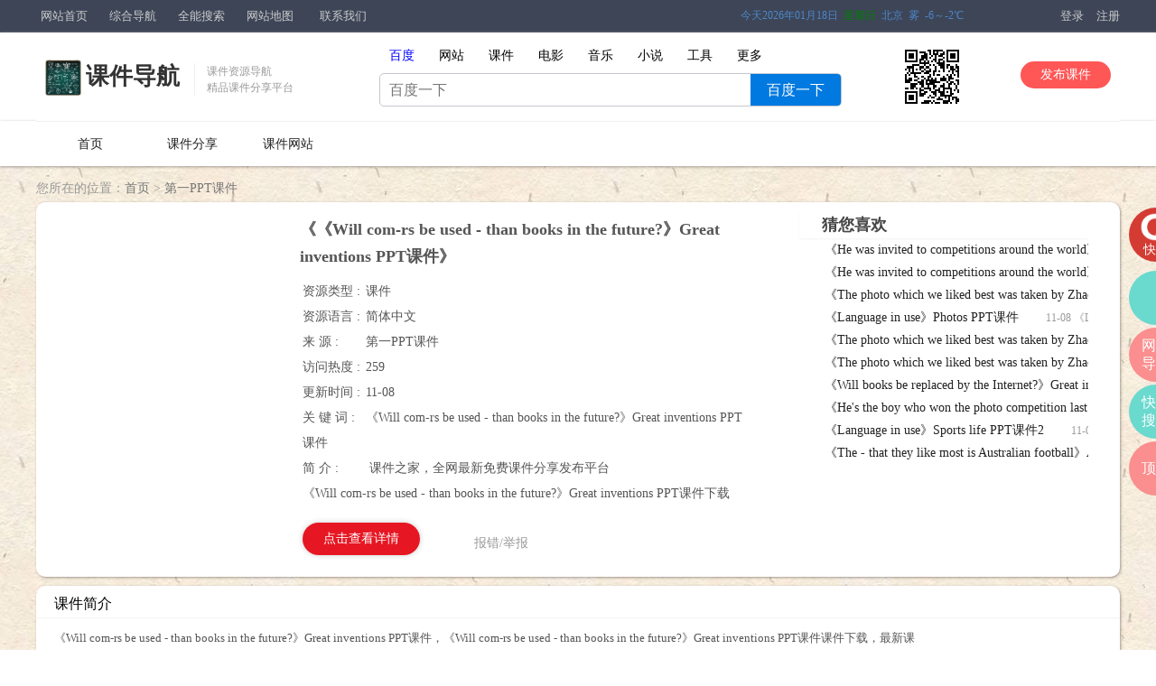

--- FILE ---
content_type: text/html; charset=utf-8
request_url: http://www.sokj123.com/1ppt/28591.html
body_size: 4641
content:
<!DOCTYPE html PUBLIC "-//W3C//DTD XHTML 1.0 Transitional//EN" "http://www.w3.org/TR/xhtml1/DTD/xhtml1-transitional.dtd">
<html xmlns="http://www.w3.org/1999/xhtml">
<head>
<meta http-equiv="Content-Type" content="text/html; charset=utf-8" />
<title>《Will com-rs be used - than books in the future?》Great inventions PPT课件_课件大全 - 最新课件分享</title>
<meta name="keywords" content="《Will com-rs be used - than books in the future?》Great inventions PPT课件,课件,Willcomputersbeusedmorethanbooksinthefuture"/>
<meta name="description" content="《Will com-rs be used - than books in the future?》Great inventions PPT课件课件学习课件,《Will com-rs be used - than books in the future?》Great inventions PPT课件课件下载,搜课件,课件之家" />
<meta name="viewport" content="width=device-width,initial-scale=1.0,minimum-scale=1.0,maximum-scale=1.0,user-scalable=no,minimal-ui">
<link href="/a/kj_pc.css" rel="stylesheet" type="text/css" media="only screen and (min-width : 640px)">
<link href="/a/kj_m.css" rel="stylesheet" type="text/css" media="only screen and (max-width : 640px)">
<script src="/a/jq.js"  type="text/javascript"></script>
<script src="/a/kj_all.js"  type="text/javascript"></script>
</head>
<body id="mb" class="mb_show ashow">
<div class="head_top">
<div class="con">
<p class="pl">
<a class="a1" href="/">网站首页</a>
<span onclick="window.open('/gurl/so_kj.html');">综合导航</span>
<span onclick="window.open('/gurl/so_kj.html');">全能搜索</span>
<span onclick="window.open('/gurl/so_kj.html');">网站地图</span>
<span><a  href="#footer">联系我们</a></span>
</p>
<div class="tianqi">
<span><iframe width="495" scrolling="no" height="40" frameborder="0" allowtransparency="true" src="https://i.tianqi.com?c=code&id=151&color=%23FFFFFF&icon=1&py=请选择&site=7"></iframe></span>
</div>
<div class="pr">
<a  href="/e/member/login/">登录</a>
<a  href="/e/member/register/ChangeRegister.php">注册</a>
</div>
<!-- .pr end -->
</div>
</div>

<div id="header">
    <div class="con">
     <div id="logo">
       <a class="a1" href="http://www.sokj123.com"><img src="/logo.jpg" alt="课件" /><em>课件导航</em><span>课件资源导航<br/>精品课件分享平台</span></a>
       <a class="a2" href="http://www.sokj123.com"><em>搜课件</em></a>
       <p class="p1"><a   href="http://www.sokj123.com">&nbsp;</a></p>
       <p class="p2"><a  href="http://www.sokj123.com">&nbsp;</a></p>
     </div>

<div id="qzss">
<div class="con">
<div class="qzss_con">
<div class="top">
<ul class="selects">
<li class="current" data-target="search_1"><span>百度</span></li>
<li data-target="search_3"><span>网站</span></li>
<li data-target="search_3"><span>课件</span></li>

<li data-target="search_2"><span>电影</span></li>
<li data-target="search_4"><span>音乐</span></li>
<li data-target="search_2"><span>小说</span></li>
</ul>
<p data-target="search_2"><span  onclick="window.open('http://www.dabao123.com/tool/');">工具</span></p>
<p data-target="search_2"><span  onclick="window.open('http://www.dabao123.com/');">更多</span></p>
</div>

<div class="bot">
<div class="box">
<form class="search" id="search_1" action="https://www.baidu.com/s?wd=" method="get" target="_blank">
<p>
<input type="text" name="wd" class="s" placeholder="百度一下">
<button type="submit" name="" class="btn">百度一下</button>
</p>
</form>
</div>
<div class="box hidden">
<form class="search" action='http://www.dabao123.com/e/sch/index.php' method="GET" name="search_news" id="search_news" target="_blank">
<p>
<input name="keyboard" type="text" id="keyboard" size="30"  class="s"  placeholder="搜网站 " >
<select name="field" id="field"  style="display:none;"><option value="2">标题</option></select>
<input type="submit" name="Submit" id="soso_btn" class="btn" value="搜索">
</p>
</form>
</div>

<div class="box hidden">
<form class="search search_news" action='http://www.sokj123.com/e/sch/index.php' method="GET" name="search_news" id="search_news" target="_blank">
<p> <input name="keyboard" type="text" id="keyboard" size="30"  class="s"  placeholder="搜课件 " >
<select name="field" id="field"  style="display:none;"><option value="2">标题</option></select>
<input type="submit" name="Submit" id="soso_btn" class="btn" value="搜索"></p>
</form>
</div>


<div class="box hidden">
<form class="search search_news" action='http://v.sody123.com/e/sch/index.php' method="GET" name="search_news" id="search_news" target="_blank">
<p> <input name="keyboard" type="text" id="keyboard" size="30"  class="s"  placeholder="搜电影 " >
<select name="field" id="field"  style="display:none;"><option value="2">标题</option></select>
<input type="submit" name="Submit" id="soso_btn" class="btn" value="搜索"></p>
</form>
</div>
<div class="box hidden">
<form class="search search_news" action='http://www.soyy123.com/e/sch/index.php' method="GET" name="search_news" id="search_news" target="_blank">
<p> <input name="keyboard" type="text" id="keyboard" size="30"  class="s"  placeholder="搜音乐 " >
<select name="field" id="field"  style="display:none;"><option value="2">标题</option></select>
<input type="submit" name="Submit" id="soso_btn" class="btn" value="搜索"></p>
</form>
</div>
<div class="box hidden">
<form  class="search  search_news" action='http://so.soxs123.com/e/sch/index.php' method="GET" name="search_news" id="search_news" target="_blank">
<p> <input name="keyboard" type="text" id="keyboard" size="30"  class="s"  placeholder="搜小说" >
<select name="field" id="field"  style="display:none;"><option value="2">标题</option></select>
<input type="submit" name="Submit" id="soso_btn" class="btn" value="搜索"></p>
</form>
</div>

</div>
<!-- bot end -->
</div>
<!-- qzss_con end -->
</div>
<!-- .con end -->
</div>

<!-- qzss end -->

<div id="soso">
<form action='/e/sch/index.php' method="GET" name="search_news" id="search_news">
          <input name="keyboard" type="text" id="keyboard" size="30" placeholder="请输入关键词" >
           <select name="field" id="field">
              <option value="2">标题</option>
            </select>
          <input type="submit" name="Submit" id="soso_btn" value="搜索">      
</form>
</div>

<div id="fabu"><a href="/e/DoInfo/" target="_blank">发布课件</a></div>
<div id="ewm">
     <img src="/sokj_ewm.png" alt="" />
</div>
</div>
</div>


<div id="nav">
<div class="con">
<ul>
<li class="sy"><a href="/">首页</a></li>
<li><a href="/kj/">课件分享</a></li>
<li><a href="/wangzhan/">课件网站</a></li>
<p class="cf"></p>
</ul>
</div>
</div>

<div id="soso_m_box">
<div id="soso_m">
<form action='/e/sch/index.php' method="GET" name="search_news" id="search_news">
  <table width="100%" border="0" cellspacing="1" cellpadding="3">
    <tr>
      <td><div align="center">
          <input name="keyboard" type="text" id="keyboard" size="30" placeholder="请输入关键词" >
           <select name="field" id="field">
              <option value="2">标题</option>

            </select>
          <input type="submit" name="Submit" id="soso_btn" value="搜索">
        </div></td>
    </tr>
  </table>
</form>
</div>
</div>
<div id="navgg">
<div class="block">
<script src="/d/js/acmsd/thea4.js" type="text/javascript"></script>
</div>
</div>
<!-- navgg end -->
  <div id="fast_nav"> <p>您所在的位置：<a href="/">首页</a>&nbsp;>&nbsp;<a href="/1ppt/">第一PPT课件</a></p></div>
<div id="body_top">
<div class="con">
<div id="show_jj">
<div class="txt">
<h1>《《Will com-rs be used - than books in the future?》Great inventions PPT课件》</h1>
          <ul>
            <li><b>资源类型 :</b>课件</li>
            <li><b>资源语言 :</b>简体中文</li>
            <li><b>来 源 :</b>第一PPT课件</li>
            <li><b>访问热度 :</b>259</li>
            <li><b>更新时间 :</b>11-08</li>
            <li  class="jj"><b>关 键 词 :</b>《Will com-rs be used - than books in the future?》Great inventions PPT课件</li>
            <li class="jj"><b>简 介 :</b>
课件之家，全网最新免费课件分享发布平台<br/>
《Will com-rs be used - than books in the future?》Great inventions PPT课件下载</li>
            <li class="jj3">[ 最新相关课件，请查看本站最新更新课件 ]</li>
          </ul>
         <div class="div">
            <div class="www"><p onclick="window.open('http://www.sokj123.com/gurl/go.html#http://www.1ppt.com/kejian/31093.html');" title="点击查看详情">点击查看详情</p></div>
            <div class="baoc"><a  href="/baocuo.html" target="_blank" title="网址错误报告/不良内容举报">报错/举报</a></div>
          </div>
</div>


<div id="show_xg">
<h3>猜您喜欢</h3>
<ul>
<li><a href="/1ppt/28590.html" title="《He was invited to competitions around the world》Sports li"> 《He was invited to competitions around the world》Sports li</a><span><a href="/1ppt/28590.html" title="《He was invited to competitions around the world》Sports li课件下载">11-08     《He was invited to competitions around the world》Sports li课件，《He was invited to competitions around the world》Sports li课件下载 </a></span></li><li><a href="/1ppt/28589.html" title="《He was invited to competitions around the world》Sports li"> 《He was invited to competitions around the world》Sports li</a><span><a href="/1ppt/28589.html" title="《He was invited to competitions around the world》Sports li课件下载">11-08     《He was invited to competitions around the world》Sports li课件，《He was invited to competitions around the world》Sports li课件下载 </a></span></li><li><a href="/1ppt/28588.html" title="《The photo which we liked best was taken by Zhao Min》Photo"> 《The photo which we liked best was taken by Zhao Min》Photo</a><span><a href="/1ppt/28588.html" title="《The photo which we liked best was taken by Zhao Min》Photo课件下载">11-08     《The photo which we liked best was taken by Zhao Min》Photo课件，《The photo which we liked best was taken by Zhao Min》Photo课件下载 </a></span></li><li><a href="/1ppt/28587.html" title="《Language in use》Photos PPT课件"> 《Language in use》Photos PPT课件</a><span><a href="/1ppt/28587.html" title="《Language in use》Photos PPT课件课件下载">11-08     《Language in use》Photos PPT课件课件，《Language in use》Photos PPT课件课件下载 </a></span></li><li><a href="/1ppt/28586.html" title="《The photo which we liked best was taken by Zhao Min》Photo"> 《The photo which we liked best was taken by Zhao Min》Photo</a><span><a href="/1ppt/28586.html" title="《The photo which we liked best was taken by Zhao Min》Photo课件下载">11-08     《The photo which we liked best was taken by Zhao Min》Photo课件，《The photo which we liked best was taken by Zhao Min》Photo课件下载 </a></span></li><li><a href="/1ppt/28585.html" title="《The photo which we liked best was taken by Zhao Min》Photo"> 《The photo which we liked best was taken by Zhao Min》Photo</a><span><a href="/1ppt/28585.html" title="《The photo which we liked best was taken by Zhao Min》Photo课件下载">11-08     《The photo which we liked best was taken by Zhao Min》Photo课件，《The photo which we liked best was taken by Zhao Min》Photo课件下载 </a></span></li><li><a href="/1ppt/28584.html" title="《Will books be replaced by the Internet?》Great inventions "> 《Will books be replaced by the Internet?》Great inventions </a><span><a href="/1ppt/28584.html" title="《Will books be replaced by the Internet?》Great inventions 课件下载">11-08     《Will books be replaced by the Internet?》Great inventions 课件，《Will books be replaced by the Internet?》Great inventions 课件下载 </a></span></li><li><a href="/1ppt/28583.html" title="《He&#039;s the boy who won the photo competition last year!》Pho"> 《He&#039;s the boy who won the photo competition last year!》Pho</a><span><a href="/1ppt/28583.html" title="《He&#039;s the boy who won the photo competition last year!》Pho课件下载">11-08     《He&#039;s the boy who won the photo competition last year!》Pho课件，《He&#039;s the boy who won the photo competition last year!》Pho课件下载 </a></span></li><li><a href="/1ppt/28582.html" title="《Language in use》Sports life PPT课件2"> 《Language in use》Sports life PPT课件2</a><span><a href="/1ppt/28582.html" title="《Language in use》Sports life PPT课件2课件下载">11-08     《Language in use》Sports life PPT课件2课件，《Language in use》Sports life PPT课件2课件下载 </a></span></li><li><a href="/1ppt/28581.html" title="《The - that they like most is Australian football》Australi"> 《The - that they like most is Australian football》Australi</a><span><a href="/1ppt/28581.html" title="《The - that they like most is Australian football》Australi课件下载">11-08     《The - that they like most is Australian football》Australi课件，《The - that they like most is Australian football》Australi课件下载 </a></span></li></ul>
</div>
<!-- show_xg end -->
<div class="showjj_gg1">
<script src="/d/js/acmsd/thea2.js" ></script>
</div>
</div>
<!-- show_jj end -->


<div id="show_txt">
<h3>课件简介</h3>
<div class="txt">

<p>《Will com-rs be used - than books in the future?》Great inventions PPT课件，《Will com-rs be used - than books in the future?》Great inventions PPT课件课件下载，最新课件,Willcomputersbeusedmorethanbooksinthefuture，网络免费课件共享下载。
课件,Willcomputersbeusedmorethanbooksinthefuture《Will com-rs be used - than books in the future?》Great inventions PPT课件由课件导航网网友整理分享。<br/>
课件导航网，课件123，全网免费课件资源推广分享发布平台。<br/>
更多课件,Willcomputersbeusedmorethanbooksinthefuture，《Will com-rs be used - than books in the future?》Great inventions PPT课件相关的课件资源，请查看本站最新分享课件资源。</p>
<p class="p2">课件导航网友情提示，本站所有课件,Willcomputersbeusedmorethanbooksinthefuture课件资源为网友分享，网站只提供课件资源网址分享导航服务。<br/>如果您对《Will com-rs be used - than books in the future?》Great inventions PPT课件课件资源内容有什么疑问，请直接与资源作者联系。<br/>欢迎朋友多多分享发布更多精品课件资源。</p>
</div>
</div>


<!-- show_txt end -->
</div>
<!-- .con end  -->
</div>
<!-- #body_top end -->

<div id="body_bot">
<div class="con"  id="show">
<div class="left">
<div id="show_zx">
<h3><a class="a1" href="/1ppt/">最新课件</a> <a class="a2" href="/1ppt/">更多 +</a> </h3>
<ul>
<li><a href="/1ppt/31666.html" title="《Have A Good Habit》PPT"> 《Have A Good Habit》PPT</a><span><a href="/1ppt/31666.html" title="《Have A Good Habit》PPT课件下载">01-16     《Have A Good Habit》PPT课件，《Have A Good Habit》PPT课件下载 </a></span></li><li><a href="/1ppt/31665.html" title="《My Holiday》MP3音频课件"> 《My Holiday》MP3音频课件</a><span><a href="/1ppt/31665.html" title="《My Holiday》MP3音频课件课件下载">01-16     《My Holiday》MP3音频课件课件，《My Holiday》MP3音频课件课件下载 </a></span></li><li><a href="/1ppt/31664.html" title="《My Holiday》PPT课件"> 《My Holiday》PPT课件</a><span><a href="/1ppt/31664.html" title="《My Holiday》PPT课件课件下载">01-16     《My Holiday》PPT课件课件，《My Holiday》PPT课件课件下载 </a></span></li><li><a href="/1ppt/31663.html" title="《What&#039;s the Weather like Today?》Flas-课件"> 《What&#039;s the Weather like Today?》Flas-课件</a><span><a href="/1ppt/31663.html" title="《What&#039;s the Weather like Today?》Flas-课件课件下载">01-16     《What&#039;s the Weather like Today?》Flas-课件课件，《What&#039;s the Weather like Today?》Flas-课件课件下载 </a></span></li><li><a href="/1ppt/31662.html" title="《What&#039;s the Weather like Today?》PPT"> 《What&#039;s the Weather like Today?》PPT</a><span><a href="/1ppt/31662.html" title="《What&#039;s the Weather like Today?》PPT课件下载">01-16     《What&#039;s the Weather like Today?》PPT课件，《What&#039;s the Weather like Today?》PPT课件下载 </a></span></li><li><a href="/1ppt/28590.html" title="《He was invited to competitions around the world》Sports li"> 《He was invited to competitions around the world》Sports li</a><span><a href="/1ppt/28590.html" title="《He was invited to competitions around the world》Sports li课件下载">11-08     《He was invited to competitions around the world》Sports li课件，《He was invited to competitions around the world》Sports li课件下载 </a></span></li><li><a href="/1ppt/28589.html" title="《He was invited to competitions around the world》Sports li"> 《He was invited to competitions around the world》Sports li</a><span><a href="/1ppt/28589.html" title="《He was invited to competitions around the world》Sports li课件下载">11-08     《He was invited to competitions around the world》Sports li课件，《He was invited to competitions around the world》Sports li课件下载 </a></span></li><li><a href="/1ppt/28588.html" title="《The photo which we liked best was taken by Zhao Min》Photo"> 《The photo which we liked best was taken by Zhao Min》Photo</a><span><a href="/1ppt/28588.html" title="《The photo which we liked best was taken by Zhao Min》Photo课件下载">11-08     《The photo which we liked best was taken by Zhao Min》Photo课件，《The photo which we liked best was taken by Zhao Min》Photo课件下载 </a></span></li><li><a href="/1ppt/28587.html" title="《Language in use》Photos PPT课件"> 《Language in use》Photos PPT课件</a><span><a href="/1ppt/28587.html" title="《Language in use》Photos PPT课件课件下载">11-08     《Language in use》Photos PPT课件课件，《Language in use》Photos PPT课件课件下载 </a></span></li><li><a href="/1ppt/28586.html" title="《The photo which we liked best was taken by Zhao Min》Photo"> 《The photo which we liked best was taken by Zhao Min》Photo</a><span><a href="/1ppt/28586.html" title="《The photo which we liked best was taken by Zhao Min》Photo课件下载">11-08     《The photo which we liked best was taken by Zhao Min》Photo课件，《The photo which we liked best was taken by Zhao Min》Photo课件下载 </a></span></li><li><a href="/1ppt/28585.html" title="《The photo which we liked best was taken by Zhao Min》Photo"> 《The photo which we liked best was taken by Zhao Min》Photo</a><span><a href="/1ppt/28585.html" title="《The photo which we liked best was taken by Zhao Min》Photo课件下载">11-08     《The photo which we liked best was taken by Zhao Min》Photo课件，《The photo which we liked best was taken by Zhao Min》Photo课件下载 </a></span></li><li><a href="/1ppt/28584.html" title="《Will books be replaced by the Internet?》Great inventions "> 《Will books be replaced by the Internet?》Great inventions </a><span><a href="/1ppt/28584.html" title="《Will books be replaced by the Internet?》Great inventions 课件下载">11-08     《Will books be replaced by the Internet?》Great inventions 课件，《Will books be replaced by the Internet?》Great inventions 课件下载 </a></span></li><li><a href="/1ppt/28583.html" title="《He&#039;s the boy who won the photo competition last year!》Pho"> 《He&#039;s the boy who won the photo competition last year!》Pho</a><span><a href="/1ppt/28583.html" title="《He&#039;s the boy who won the photo competition last year!》Pho课件下载">11-08     《He&#039;s the boy who won the photo competition last year!》Pho课件，《He&#039;s the boy who won the photo competition last year!》Pho课件下载 </a></span></li><li><a href="/1ppt/28582.html" title="《Language in use》Sports life PPT课件2"> 《Language in use》Sports life PPT课件2</a><span><a href="/1ppt/28582.html" title="《Language in use》Sports life PPT课件2课件下载">11-08     《Language in use》Sports life PPT课件2课件，《Language in use》Sports life PPT课件2课件下载 </a></span></li><li><a href="/1ppt/28581.html" title="《The - that they like most is Australian football》Australi"> 《The - that they like most is Australian football》Australi</a><span><a href="/1ppt/28581.html" title="《The - that they like most is Australian football》Australi课件下载">11-08     《The - that they like most is Australian football》Australi课件，《The - that they like most is Australian football》Australi课件下载 </a></span></li></ul>
</div>
<!-- show_zx end -->
<div id="show_next">
<div class="cbox">
<p>上一篇：<a href='/1ppt/28592.html'>《Language in use》Great inventions PPT课件3</a></p>
<p>下一篇：<a href='/1ppt/28590.html'>《He was invited to competitions around the world》Sports life PPT课件2</a></p>
</div>
</div>
</div>
<!-- left end -->
<div class="right">
<script src="/d/js/acmsd/thea1.js" ></script>
</div>
<!-- right end -->
</div>
</div>
<!--body_bot end -->
<div id="wzdt">
<ul>
<li onclick="window.open('/gurl/so_kj.html');">
<p class="p1"></p>
<p class="p2">快搜</p>
</li>
</ul>
</div>
<div id="fnav">
<ul>
<li class="li1">
<a href="/">
<p class="p1"></p>
<p class="p2">首页</p>
</a>
</li>
<li class="li2"  onclick="window.open('/gurl/so_kj.html');">
<p class="p1"></p>
<p class="p2">网站导航</p>
</li>
<li class="li3"  onclick="window.open('/gurl/so_kj.html');">
<p class="p1"></p>
<p class="p2">快速搜索</p>
</li>
<li class="li4">
<a  href="#header">
<p class="p1"></p>
<p class="p2">顶部</p>
</a>
</li>
</ul>
</div>

<div id="footer">
<script type="text/javascript" src="https://sdk.xuan5.com/x5SDK.js?46393A882F2F4A4C8100E4A86E897329" async></script>
<p class="qq"><span>广告合作</span> <span>咨询 QQ：10069601 </span></p>
<p class="p3"><a href="/">课件之家</a> <a href="/">课件导航网</a> 本站只提供网址搜索，网址导航服务，如果侵犯了您的权益，请联系我们纠正或删除。</p>
<p class="p5"><span>Copyright 2017-2021 (www.sokj123.com)</span>  <span>京ICP备13027028号</span>
</p>
</div>


</body>
</html>

--- FILE ---
content_type: text/html; charset=UTF-8
request_url: https://i.tianqi.com/?c=code&id=151&color=%23FFFFFF&icon=1&py=%E8%AF%B7%E9%80%89%E6%8B%A9&site=7
body_size: 1226
content:
<!DOCTYPE html>
<html lang="zh-CN">
<head>
<meta charset="utf-8">
<meta http-equiv="X-UA-Compatible" content="IE=edge">
<meta name="renderer" content="webkit">
<meta name="viewport" content="width=device-width, initial-scale=1">
<!-- 上述3个meta标签*必须*放在最前面，任何其他内容都*必须*跟随其后！ -->
<title>北京天气预报代码调用</title>
<style type="text/css">
    html{height:100%}
	body{margin:0;padding:0;font-size:12px; font-family:"微软雅黑";height:100%}
	.weather{
		font-family: "微软雅黑";
		font-size:20px;
        color: #4d87c7;
        width: max-content;
	}
	a{
		color: #4d87c7;
		text-decoration: none;
    }
    .flex{display:flex;    align-items: center;justify-content: center;}
</style>
</head>
<script>
	var color = bgcolor = bdcolor = site = icon = "";
    document.addEventListener('DOMContentLoaded', function(){
        if (typeof(bgcolor) != 'undefined' && bgcolor != '') {
            var weatherElements = document.querySelectorAll(".weather");
            for (var i = 0; i < weatherElements.length; i++) {
                weatherElements[i].style.backgroundColor = bgcolor;
            }
        }
        if (typeof(bdcolor) != 'undefined' && bdcolor != '') {
            var weatherElements = document.querySelectorAll(".weather");
            for (var j = 0; j < weatherElements.length; j++) {
                weatherElements[j].style.border = '1px solid ' + bdcolor;
            }
        }
        if (typeof(color) != 'undefined' && color != '') {
            var weatherElements = document.querySelectorAll(".weather");
            for (var k = 0; k < weatherElements.length; k++) {
                weatherElements[k].style.color = "#" + color;
            }
        }
        if (typeof(site) != 'undefined' && site != '') {
            if (site<12){site=12;}
            var links = document.querySelectorAll("a");
            for (var l = 0; l < links.length; l++) {
                links[l].style.fontSize = site+'px';
            }
            var divElements = document.querySelectorAll("div");
            for (var m = 0; m < divElements.length; m++) {
                divElements[m].style.fontSize = site+'px';
            }
        }
        if (typeof(textalign) != 'undefined' && textalign == 1) {
            document.body.classList.add('flex');
        }
    });
</script>
<body>
<!-- 天气 S-->
<a href="https://www.tianqi.com/beijing/?tq" target="_blank" title="北京一周天气">
<div class="weather">
    今天2026年01月18日&nbsp;&nbsp;<font color='green'>星期日</font>&nbsp;&nbsp;北京&nbsp;&nbsp;雾&nbsp;&nbsp;-6～-2℃</div>
</a>
<!-- 天气 E-->
<div style="display: none;">
</div><div style="display: none;">
    <script type="text/javascript">
        var _hmt = _hmt || [];
        (function() {
            var hm = document.createElement("script");
            hm.src = "https://hm.baidu.com/hm.js?86f43783acc56b0c8abb5bb039edc763";
            var s = document.getElementsByTagName("script")[0];
            s.parentNode.insertBefore(hm, s);
        })();
    </script>
</div>
</body>
</html><script type="text/javascript">num=0;color="#FFFFFF";site="7";icon="tqicon1";temp=0;document.domain = "tianqi.com";document.cookie="PATHURL=c=code&id=151&color=%23FFFFFF&icon=1&py=%E8%AF%B7%E9%80%89%E6%8B%A9&site=7;domain=.tianqi.com";</script>

--- FILE ---
content_type: text/css
request_url: http://www.sokj123.com/a/kj_pc.css
body_size: 19534
content:
body,div,p,a,ul,li,form,i,b,em,h1,h2,h3,h4,input{margin:0; padding:0; font-family:"Microsoft YaHei"; }

table,tr,td{ border-collapse:collapse;  padding:0px; margin:0px;}

body{ font-size:14px;  font-family: Arial,Helvetica,sans-serif;  line-height:24px;}

a{color:#133DB6; text-decoration:none; font-family: "Microsoft YaHei"; }

span{font-family: "Microsoft YaHei"; }

a:hover{color:#FF0000; text-decoration:none;}

i,b,em{font-style:normal;}

img{border:none;}

form,ul,li{ margin:0; padding:0; list-style:none}

body{



//   background:#EAE7DE;

//   background:#EAEAEA;





// background:#fff;

// background:#f2f2f2;



//   background:#EAEAEA;



  background:#f4f5f6;



background: url(http://cd.miyucidian.com/img/body_bg11.jpg) repeat;



  // background:url(../images/bdbg6.jpg) #EAE7DE top center no-repeat;



  // background-size:118% auto;

  // background-position: center 10px;



}



.cf{clear:both; width:100%;}



.body{width:100%;  min-width:1200px;height:auto; position:relative;

    // background:url(http://juzi.cidiancn.com/a/img/body_bg1.jpg) repeat;

}

// body.alist{background:#fff;}

// body.ashow{background:#fff;}



// .aindex{background:#f5f5f5;}



.con{width:1200px; margin:0 auto; position:relative;}





#ss_body{}





/*header*/

#wzdt{

  display:none;

}

.head_top{

// display:none;

width:100%; min-width:1200px; height:36px; line-height:36px; font-size:14px;

color:#222;

background:#f5f5f5;

background:#ECECEC;

background:#3d4557;







}

.aindex .head_top{

 background:#fff;

  background:#ECECEC;

background:#3d4557;

}





.head_top .pl{width:500px; float:left;}

.head_top .pl a{padding-left:5px; color:#474747;   color:#ccc;

// background: url(http://so.miyucidian.com/images/index.png) left center no-repeat;

// background-size:20px;



font-size:13px;}

.head_top .pl a:hover {color:#3382F8; color:red; color:#ccc;}



.head_top .pl span{padding-left:20px; pading-right:20px; color:#474747;  color:#ccc;

cursor:pointer;



font-size:13px;}

.head_top .pl span:hover {color:#3382F8; color:red; color:#ccc;}



.head_top .tianqi{width:430px; float:right; text-align:right; overflow:hidden; position:absolute; top:0px; left:680px;}

// .head_top .pr a{padding:0px 6px; color:#474747; font-size:14px;}

.head_top .tianqi span{display:block; text-align:right; padding:0px 6px; padding-top:9px; padding-left:100px; height:36px; line-height:36px;color:#474747; font-size:14px;}





.head_top .pr{width:430px; float:right; text-align:right; overflow:hidden; position:relative; z-index:999;}

// .head_top .pr a{padding:0px 6px; color:#474747; font-size:14px;}

.head_top .pr span{display:block; text-align:right; padding:0px 6px; padding-top:9px; padding-left:100px; height:36px; line-height:36px;color:#474747; font-size:13px;}



.head_top .pr a{  color:#ccc;



padding-left:10px;

font-size:13px;





}





.head_top .jrsc{padding:0px 6px; color:#474747; font-size:13px;    cursor:pointer; float:right;}

.head_top .qqkj{display:none;  padding:0px 6px; color:#474747; font-size:13px; float:right;}

.head_top .wb{display:none; padding:0px 6px; color:#474747; font-size:13px; float:right;}



.gg888{display:none;width:260px; height:200px; padding:15px; border:1px solid #ccc;

  background:#fff;

   -moz-border-radius: 3px;

  -khtml-border-radius: 3px;

  -webkit-border-radius: 3px;

  border-radius: 3px;

box-shadow:0px 0px 6px #ccc;

-webkit-box-shadow:0px 0px 6px #ccc;

-moz-box-shadow:0px 0px 6px #ccc;



  position:absolute; top:22px; right:100px; right:0px; z-index:99999; }

.gg888 p{text-align:left; padding:0px;}



.gg888 .p1{font-size:14px; height:25px;line-height:25px; color:#555; font-family: "Microsoft YaHei"; }

.gg888 .p2{font-size:16px; height:25px;line-height:25px; color:#222; font-weight:600; font-family: "Microsoft YaHei"; }

.gg888 .p3{height:30px;line-height:30px; margin-top:15px;}

.gg888 .p3 a{padding-top:5px;}

#ss_header .gg888{position:absolute; top:60px; right:0px;}



.head_top .pr:hover .gg888{display:block;}



#index_head_top{display:block; background:#fff;}







#header{ width:100%;

  height:78px;

  height:98px;





  // background:#f3f3f3;

  // background:url(../images/head_bg.jpg) top center repeat-x;

// background:#EAE7DE;

z-index:99;

background:#fff;

// box-shadow:0px 0px 6px #ebebeb;

// -webkit-box-shadow:0px 0px 6px #ebebeb;

// -moz-box-shadow:0px 0px 6px #ebebeb;



box-shadow: 0 1px 3px #CCCCCC;

-moz-box-shadow: 0 1px 3px #CCCCCC;

-webkit-box-shadow: 0 1px 3px #CCCCCC;



// border-bottom:1px solid #f3f3f3;

 // background:url(http://juzi.cidiancn.com/a/img/body_bg2.jpg) right top repeat-x;

}



#header .con{  position:relative;}



#header  #logo .p1{display:none;}







#header  #logo{



position:relative;



  width:300px;height:60px;

left:10px;

top:24px;



z-index:9999;

}



#header  #logo img{

 // display:none;



  width:40px;

  width:40px;

  padding-top:2px;

   height:auto;}

#header  #logo a{display:block; width:300px; height:65px; line-height:65px; color:#FF8000; color:#fff;   }







#header  #logo .a1 em{

  display: block;

  // display:none;

  // font-family:"楷体";

padding-left:5px;

font-weight:500; height:40px; line-height:40px; font-size:30px;

 font-size:26px;

 // font-size:14px;

 color:#fff;

 color:#FF8000;

 color:#333;

 // color: #EE7700;





 font-weight:600;

 // color:#3382F8;



text-align:left;

position:absolute; top:5px; left:40px;

// text-shadow:3px 3px 5px #FF8000;



}



#header  #logo .a1 span{ display:block; width:100px; height:36px;  line-height:18px; color:#555; color:#999; font-size:12px;  position:absolute; top:10px; left:165px;

padding-left:13px;

border-left: 1px solid #f0f0f0;



}

#header  #logo .a2{display:none;}



#index_header  #logo {display:none;}

#header #nav{width:800px; height:30px; position:absolute; top:20px; left:200px;}

#header #nav ul li{width:80px; float:left; text-align:center;}

#header #nav ul li a{font-size:15px; color:#222;}



#header #fabu{



  width: 100px;

    height: 30px;

    line-height: 30px;

    font-size: 14px;

    position: absolute;

    top: 32px;

    // top: 22px;

    right: 10px;

    background: #ff5656;

    color: #fff;

    -moz-border-radius: 15px;

    -khtml-border-radius: 15px;

    -webkit-border-radius: 15px;

    border-radius: 15px;

}

#header #fabu a{



      display: block;

    text-align: center;

    color: #fff;

}

#header #jrsc{display:none; width: 108px; height:40px;line-height:40px; text-align:center; color:#fff;

 font-size:18px;

  position:absolute; top:21px; top:35px;  left:838px; left:910px;

 -moz-border-radius: 3px;

  -khtml-border-radius: 3px;

  -webkit-border-radius: 3px;

  border-radius: 3px;

   // background:#FF8000;

 background:#D64937;

   cursor:pointer;

text-shadow: 1px 1px 1px #222;



box-shadow:0px 0px 6px #ccc;

-webkit-box-shadow:0px 0px 6px #ccc;

-moz-box-shadow:0px 0px 6px #ccc;









 }







#wztj{display:none; width:300px; height:30px; position:absolute; top:20px; left:750px;}



#qzss{width:100%;  margin-top:10px; margin-bottom:10px;



position:absolute; top:5px;



}

#qzss .con{width:1200px; height:95px;

  // padding-top:20px;

 background:#fff;



 position:relative;

 margin:0 auto;}



.qzss_con{width:610px; height:90px; margin-left:380px;position:relative;}

.qzss_con .primary-menus{}

.qzss_con .top{width:100%; height:30px; position:relative;z-index:999; }

.qzss_con .top li{width:50px; height:22px;  line-height:22px; margin-right:5px;



 -moz-border-radius: 3px;

  -khtml-border-radius: 3px;

  -webkit-border-radius: 3px;

  border-radius: 3px;



 cursor:pointer;text-align:center; float:left;}

.qzss_con .top p{width:50px; height:22px;  line-height:22px; margin-right:5px;



 -moz-border-radius: 3px;

  -khtml-border-radius: 3px;

  -webkit-border-radius: 3px;

  border-radius: 3px;



 cursor:pointer;text-align:center; float:left;}



.qzss_con .top li.zn{width:80px;}

.qzss_con .top li.current{

  // background:#6cb5ff;

   color:#fff;

     color:blue;

 }

.qzss_con .top li:hover{



  // background:#6cb5ff;

  color:#fff;

  color:#6cb5ff;

  color:blue;

}

.qzss_con .top p:hover{



  // background:#6cb5ff;

  color:#fff;

  color:#6cb5ff;

  color:blue;

}

.qzss_con .bot{width:510px; height:80px; position:relative; }

.qzss_con .bot .box{}

.qzss_con .bot .bdss{display:block;}





.qzss_con .bot .search{ width:510px; height:40px;   position:absolute; top:0px; left:0px;}





.qzss_con .bot .search p{

width:510px; height:35px;



    border: 1px solid #0079e0;

    border: 1px solid #c4c7ce;



 -moz-border-radius: 5px;

  -khtml-border-radius: 5px;

  -webkit-border-radius: 5px;

  border-radius: 5px;



overflow:hidden;

position:relative;

}







.qzss_con .bot .search .slogo{display:none; width:100px; height:auto; position:absolute; top:0px; left:-120px;}

.qzss_con .bot .search .slogo img{width:100%; height:auto;}

.qzss_con .bot .hidden {display:none;}

.qzss_con .bot .search .s{



  width: 500px;

    height: 35px;

    line-height: 35px;

    // padding: 9px 33px 9px 15px;

    // border: 2px solid #0079e0;

    float: left;

    font-size: 16px;

    background: #fff;

padding-left:10px;

border:0px none;

background:none;



}



.qzss_con .bot .search .btn{

padding: 0;

    border: 0;

    cursor: pointer;

    font-family: 'microsoft yahei';

    box-sizing: .botent-box;

    outline: 0;



      width: 100px;

    height: 35px;

    line-height: 35px;

    color: #3e3d3d;

    text-align: center;

    background: url(../images/mcIcon.png) no-repeat -140px -80px;

    font-size: 14px;

    float: right;

    background: #0079e0;

    font-size: 16px;

    font-family: MicrosoftYaHei-Bold,MicrosoftYaHei;



    color: rgba(255,255,255,1);



position:absolute; top:0px; right:0px;



}





#field{display:none;}













#indexgg1{

margin-top:10px;

height:auto; }



#indexgg1 .con{width:1200px; height:200px; height:auto;  border:1px solid #DEE3EB;  box-shadow:0 1px 2px 0 rgba(0,0,0,.05);  padding-top:10px; margin: 0 auto; overflow:hidden;  background: #fff; padding-bottom:10px;



border: 1px solid #DEE3EB;

border-radius: 5px;



 }



#indexgg1 .con .box1 ul{width:1180px; padding-left:25px; }

#indexgg1 .con .box2 ul{width:1180px; padding-left:30px; }



#indexgg1 .box1 ul li{width:146px; height:32px; line-height:32px;float: left; }

#indexgg1 .box1 ul li a{display: block;  height:30px; line-height:30px; color:#474747; position:relative;}

#indexgg1 .box1 ul li a span{display: block;



}



#indexgg1 .box1 ul li a .s1{display: block; width:16px; height:16px;



// border:1px solid #ccc;



// border-radius:10px;



overflow:hidden;

 position:absolute; top:7px; left:0px;

}





#indexgg1 .box1 ul li a .s1 img{  width:16px; height:16px;}



#indexgg1 .box1 ul li a .s2{ display: block;  height:30px; line-height:30px;  position:absolute; top:0px; left:21px; }









#indexgg1 .box2{padding-bottom:3px; margin-top:0px;}

#indexgg1 .box2 ul li{width:146px; height:30px; line-height:30px;float: left; }

#indexgg1 .box2 ul li a{display: block;  height:30px; line-height:30px; color:#474747; position:relative;}



#indexgg1  ul li.wztj a{color:#999;}





#indexgg1  ul li:hover a{color:green; color:red;}





#indexgg2{

margin-top:10px;

height:auto; }



#indexgg2 .con{width:1200px; height:200px; height:auto;  border:1px solid #DEE3EB;  box-shadow:0 1px 2px 0 rgba(0,0,0,.05);  padding-top:10px; margin: 0 auto; overflow:hidden;  background: #fff;  }



#indexgg2 .con ul{width:1180px; padding-left:30px; }



#indexgg2  ul li{width:146px; height:30px;

  /* background:#ccc;  */

  float: left; }

#indexgg2  ul li a{color:#474747;}

#indexgg2  ul li:hover a{color:red;}















#nav {width:100%;

  // width:1200px; margin:0 auto;

  height:45px; line-height:45px;

 height:50px; line-height:50px;

 min-width:1200px;

  background:#55B82E;

  // background:#19A97B;

  background:#4385BF;

  // background:url(../images/nav_bg.jpg);

  // background:#399c07;

  // background:#258F37;

  background:#fff;



    box-shadow:  0px 1px 3px rgba(34,25,25,0.4);

    -moz-box-shadow:  0px 1px 3px rgba(34,25,25,0.4);

    -webkit-box-shadow: 0px 1px 3px rgba(34,25,25,0.4);





}

#nav .con{ height:50px; margin:0 auto; border-top: 1px solid #f0f0f0;}

#nav .con ul li{ width:80px; width:auto; height:50px; float:left;}



#nav .con ul li a{display:block; width:100%;  width:auto;  padding:0px 25px;

 height:45px; line-height:45px;

 height:50px; line-height:50px;

 // border-right:1px solid #12976D;

  // background:url(../images/nav_li_bg.jpg) right center no-repeat;



  text-align:center;

  font-size:18px;

  font-size:14px;

  color:#fff;

  color:#222;

// text-shadow: 1px 1px 1px #222;

}

#nav .con ul li:hover a{

//   background:#12976D;

// background:#FF8000;



// text-shadow: 1px 1px 1px #222;



}

#nav .con ul li.now a{

  // padding:0px 35px;

// background:#12976D;

// background:#FF8000;



// background:#008000;

// background:#228B22;









}

#nav .con ul li.sy{width:120px;}

#nav .con ul li.sy a{

// background:#12976D;



}

#nav .con ul li.i2{ display:none; width:80px; }

#nav .con ul li.i2 a{ color:#FF8000; font-size:14px; padding:0px;  color:yellow;

  // font-family:"楷体";

}



























#ss_header{ width:100%;

  background:#fff;

  // background:#f3f3f3;

  // background:url(../images/head_bg.jpg) top center repeat-x;

// background:#EAE7DE;

 position:relative;z-index:99;

// text-shadow:3px 3px 5px #FF8000;



 // background:url(http://juzi.cidiancn.com/a/img/body_bg2.jpg) right top repeat-x;

border-bottom:1px solid #ebebeb;



box-shadow:0px 0px 6px #ebebeb;

-webkit-box-shadow:0px 0px 6px #ebebeb;

-moz-box-shadow:0px 0px 6px #ebebeb;

}





#ss_header .con{width:1200px; height:60px;  margin-left:160px;}



#ss_header  #logo{width:160px;

  // border:1px solid #ccc;

   position:absolute; top:0px; left:-170px;}

#ss_header  #logo a{display:block;  height:50px; line-height:50px; color:#FF8000; color:#fff;   }

// #header  #logo a em{width:150px; height:30px; line-height:30px;  font-size:22px; font-weight:500; font-family:"Microsoft YaHei"; color:#222; color:#fff; font-family:"楷体";

// position:absolute; left:170px; top:28px;

// }

#ss_header  #logo .p1{display:none;}

#ss_header  #logo img{display:none; width:150px; height:60px;}

#ss_header  #logo span{display:none; font-family:"黑体"; padding-left:10px; font-weight:600; font-size:38px; color:#fff; text-shadow:3px 3px 5px #FF8000;}



#ss_header  #logo a em{display:block; font-family:"楷体"; padding-left:10px; font-weight:600; font-size:24px;

 color:#fff;

 color:#474747;

 // color:#FF8000;

 color:#3382F8;



text-align:right;



// text-shadow:3px 3px 5px #FF8000;



}



#ss_header #jrsc{display:none; width: 108px; height:40px;line-height:40px; text-align:center; color:#fff;

 font-size:18px;

  position:absolute; top:21px; top:35px;  left:838px; left:910px;

 -moz-border-radius: 3px;

  -khtml-border-radius: 3px;

  -webkit-border-radius: 3px;

  border-radius: 3px;

   // background:#FF8000;

 background:#D64937;

   cursor:pointer;

text-shadow: 1px 1px 1px #222;



// box-shadow:0px 0px 6px #ccc;

// -webkit-box-shadow:0px 0px 6px #ccc;

// -moz-box-shadow:0px 0px 6px #ccc;



 }







#ss_head_r{width:300px;height:60px; line-height:60px; position:absolute; top:0px; right:0px;}



#ss_head_r p{height:60px; line-height:60px;  text-align:right;}



#ss_head_r p span{display:inline-block;height:60px; width:70px; text-align:center;}

#ss_head_r p a{display:inline-block;height:60px; width:70px; text-align:center;}

#ss_head_r p span:hover{background:#f5f5f5;}

#ss_head_r p a:hover{background:#f5f5f5;}





#ssts{width:700px;height:70px; line-height:35px; font-size:16px; color:#FF8000; color:red; color:#000;

}

#ssts span{display:block; font-size:18px; font-weight:500; color:red;}





#bdss2{width:410px; height:35px;

   border:2px solid #258F37;



position:absolute; top:20px; left:380px;  background:none; z-index:9999;

cursor:pointer;

-moz-border-radius: 3px;

-khtml-border-radius: 3px;

-webkit-border-radius: 3px;

border-radius: 3px;

}

#bd_box{width:280px; height:37px;



}

#bd_box input{width:340px; height:35px; padding-left:10px; background:none; border:0px none; }

#bd_sub{width:110px; height:37px;  line-height:37px;  background:#D64937; background:#258F37;

position:absolute; top:0px;right:0px;cursor:pointer;



}

#bd_sub input{display:block; width:110px;height:37px;  line-height:37px;  text-align:center; font-size:17px; color:#222; color:#fff; background:none; border:0px none;cursor:pointer;





}









#soso_m_box{display:none;}





#soso {

display:none;

  width:460px; height:37px; line-height:37px;

 position:absolute;

 top:18px;

 left:350px;

 // left:360px;

background:#fff;

//   -moz-border-radius: 5px;

//   -khtml-border-radius: 5px;

//   -webkit-border-radius: 5px;

//   border-radius: 5px;

// overflow:hidden;



}



#soso.dysoso{display:none;}











#soso  #keyboard{display:block; width:340px; height:33px; line-height:33px;

    border:1px solid #FF8000;

    border:2px solid#3382F8;





    border:1px solid #999;

padding-left:10px;

  position:absolute; top:0px; left:0px;

  // -moz-border-radius: 5px;

  // -khtml-border-radius: 5px;

  // -webkit-border-radius: 5px;

  // border-radius: 5px;



}



#soso #soso_btn{width:120px; height:35px; line-height:35px; text-align:center;

  background:#3382F8;

  background:#258F37;



   font-size:16px; color:#fff;

position:absolute; top:0px; right:0px; cursor:pointer;  border:0px none;}







#bdss{width:400px;height:50px; position:absolute; top:34px; left:368px; z-index:99999;}





 #soso2 {  width:435px; width:285px; width:108px; height:40px; line-height:40px; overflow:hidden;



  position:absolute; top:20px; top:34px;   left:740px;

  -moz-border-radius: 3px;

  -khtml-border-radius: 3px;

  -webkit-border-radius: 3px;

  border-radius: 3px;







}



 #soso2 #keyboard{width:430px; width:280px; width:108px; height:38px; line-height:38px; padding-left:10px;

  font-size:16px;

  position:absolute; top:0px; left:0px;

 border:0px none;

 border:2px solid #FF8000;

 border:2px solid #258F37;





}



 #soso2  #soso_btn{width:108px; height:40px; line-height:40px; text-align:center;

 background:#3382F8;

 background:#FF8000;

 background:#258F37;

 background:#D64937;









font-size:18px; color:#fff;

text-shadow: 1px 1px 1px #222;



position:absolute; top:0px; right:0px; cursor:pointer; border:0px none;}







 #soso_txt{width:100%; width:1200px; margin:0 auto;

  // background:#fff;

  height:60px;line-height:60px; margin-top:5px;}

 #soso_txt p{font-size:14px; text-align:left; font-size:20px;  padding-left:15px; background:#fff; }

 #soso_txt p span{color:red; font-size:20px; padding:0 3px;}

 #soso_txt p strong{color:#FF8000; color:red; font-size:20px;  padding:0 3px;}









#ss_soso {width:520px; height:37px; line-height:37px;

 position:absolute; top:12px; left:0px;

background:#fff;

  -moz-border-radius: 5px;

  -khtml-border-radius: 5px;

  -webkit-border-radius: 5px;

  border-radius: 5px;

overflow:hidden;



}







#ss_soso  #ss_keyboard{display:block; width:400px; height:33px; line-height:33px;

    border:1px solid #FF8000;

    border:2px solid#3382F8;

padding-left:10px;

  position:absolute; top:0px; left:0px;

  -moz-border-radius: 5px;

  -khtml-border-radius: 5px;

  -webkit-border-radius: 5px;

  border-radius: 5px;



}



#ss_soso #ss_soso_btn{width:120px; height:37px; line-height:37px; text-align:center; background:#3382F8; font-size:16px; color:#fff;

position:absolute; top:0px; right:0px; cursor:pointer;  border:0px none;}















#ss_ssts1{width:100%; width:1200px;

  margin-left:160px;



  height:30px;line-height:30px; margin-top:5px;}

#ss_ssts1 p{font-size:14px; text-align:left; font-size:14px; color:#999;   }



#ss_ssts1 p strong{

  // color:red;

  font-size:14px;  padding:0 3px;}







#ss_ssts2{width:700px;height:30px; line-height:33px; font-size:14px;  color:#999;

}

#ss_ssts2 span{ font-size:14px; font-weight:500;

 color:red;

  color:#ED7133;

color:#474747;

}













#index_soso{

  // display:none;

  width:100%;

  min-width:1200px;

margin-top:10px;}

#index_soso .con{  height:320px; height:380px;  position:relative; background:#fff;



  -moz-border-radius: 5px;

  -khtml-border-radius: 5px;

  -webkit-border-radius: 5px;

  border-radius: 5px;



}



#index_soso #soso{top:150px; left:330px;}



#index_soso .logo {display:block; width:200px; height:80px; line-height:80px;



  text-align:center;

 position:absolute; top:50px; left:50%; margin-left:-100px;

}



#index_soso .logo img{ display:block;  width:150px; height:auto; margin:0 auto;}



#index_soso .logo a {

  display:block;



  color:#474747;

   color:#555;



   color:#EE7700;



   color:#008000;

   letter-spacing:3px;

  // color:#3382F8;

  font-size:26px; font-weight:600;

  // font-family:"楷体"

}



#index_soso .logo a span{   letter-spacing:3px; font-size:26px;  color:#008000; color:#EE7700; }

#index_soso .logo a em{

  display:block;

display:none;

 color:#474747;

color:#555;

 // color:#3382F8;

 font-size:26px; font-weight:600;

  // font-family:"楷体"

}

// #header .con{width:1200px; height:80px; margin:0 auto;   background:#fff;}





#index_soso .logo2 {

  display:block;

// display:none;

   width:200px; height:80px; line-height:80px;



  text-align:center;

 position:absolute; top:130px; left:180px;

}



#index_soso .logo2 img{ display:block;  width:110px; height:auto; margin:0 auto;}







.body{ width:100%;  min-width:1200px; height:auto; min-height:800px; position:relative;

  margin-bottom:80px;

  // background:url(../images/bdbg6.jpg)  bottom center no-repeat;

  // background-size:103% auto;

}

.body .con{margin-top:10px;

 // background:#fff;

}



.body .left{width:880px; width:850px; height:auto;}





.body .right{ width:380px; width:336px;  height:auto; background:#fff; min-height:550px;



 position:absolute; top:0px; right:0px;



    -moz-border-radius: 10px;

    -khtml-border-radius: 10px;

    -webkit-border-radius: 10px;

    border-radius: 10px;

     overflow:hidden;

    box-shadow:  0px 1px 3px rgba(34,25,25,0.4);

    -moz-box-shadow:  0px 1px 3px rgba(34,25,25,0.4);

    -webkit-box-shadow: 0px 1px 3px rgba(34,25,25,0.4);

}







.body .left .show{height:auto; background: #fff;padding:10px 0px; position: relative;



  // border:6px solid #fff;



  // border:3px solid #fff;



  border-top:0px none;



  border-bottom:1px solid #f5f5f5;

border-radius:10px;

overflow:hidden;

  // box-shadow: 0 1px 3px rgba(34,25,25,0.4);

  // -moz-box-shadow: 0 1px 3px rgba(34,25,25,0.4);

  // -webkit-box-shadow: 0 1px 3px rgba(34,25,25,0.4);





}



.body .left .show .box{padding:0px 30px;}





.body .left .show .h1 h1{  height:50px; height:auto; line-height:50px; margin:0 auto;text-align: center;  overflow: hidden; padding:20px 0px; line-height: 50px; font-size:20px; color:#474747;border:0px none;}





.body .left .show .h1 ul{width:80%; min-width:650px; text-align:center; max-width:790px; height:30px;

  border-bottom:1px dashed #ccc;



   margin:0 auto; font-size:12px; color:#474747; padding-bottom:5px;}

.body .left .show .h1 ul li{display: inline-block;}



// .body .left .show ul em{display:inline-block; font-size:10px;  color:#909090; padding-left:5px; padding-right:10px;}



// .body .left .show ul em a{ color:#909090;}



// .body .left .show ul b{display:inline-block; font-size:10px; color:#909090; font-weight:500;}



// .body .left .show ul p{display:inline-block; font-size:13px; color:#909090;  padding-right:10px;}

// .body .left .show ul span{display:inline-block; font-size:13px; color:#909090;  padding-right:10px;}

// .body .left .show ul span a{color:#999;}

// .body .left .show ul i{font-size:12px; color:red; color:#909090;padding-left:10px;}







.body .left .show  .txt{  margin:0 auto; font-size:16px; line-height: 30px; color:#222;  margin-top:10px;



font-size:16px; color:#222; background: #f5f5f5;







 background: url(img/txtbg.jpg) repeat;



}



.body .left .show  .txt i{color:#707070; }



.body .left .show  .txt p{margin-bottom:20px; text-indent:2em; font-size:16px; line-height:30px; color:#474747; font-family:"寰蒋闆呴粦";}





.body .left .show .next{ background:#fff;

    -moz-border-radius: 5px;

    -khtml-border-radius: 5px;

    -webkit-border-radius: 5px;

    border-radius: 5px;

overflow:hidden;



}

.body .left .show .next ul{ border-top:1px dashed #ccc;  background:#fff;  padding:20px 0px; }

.body .left .show .next li{   font-size:14px; text-align:left; padding:0px;}

.body .left .show .next li a{ font-size:14px;    color:#474747;}







#body{ width:100%;  min-width:1200px; height:auto; min-height:800px; position:relative;

  margin-bottom:80px;

  // background:url(../images/bdbg6.jpg)  bottom center no-repeat;

  // background-size:103% auto;

}

#body .con{margin-top:10px;

 // background:#fff;

}

#body .left{width:880px; width:850px; height:auto;}



#body #index_left{width:100%;







    -moz-border-radius: 5px;

    -khtml-border-radius: 5px;

    -webkit-border-radius: 5px;

    border-radius: 5px;

overflow:hidden;











}

#body .right{ width:380px; width:336px;  height:auto; background:#fff; min-height:550px;



 position:absolute; top:0px; right:0px;



    -moz-border-radius: 10px;

    -khtml-border-radius: 10px;

    -webkit-border-radius: 10px;

    border-radius: 10px;

     overflow:hidden;

    box-shadow:  0px 1px 3px rgba(34,25,25,0.4);

    -moz-box-shadow:  0px 1px 3px rgba(34,25,25,0.4);

    -webkit-box-shadow: 0px 1px 3px rgba(34,25,25,0.4);

}



#body_bot{margin-bottom:50px;}

#body_bot #show .right{ width:380px; width:336px;  height:auto; background:#fff; min-height:550px;



 position:absolute; top:0px; right:0px;



    -moz-border-radius: 10px;

    -khtml-border-radius: 10px;

    -webkit-border-radius: 10px;

    border-radius: 10px;

     overflow:hidden;

    box-shadow:  0px 1px 3px rgba(34,25,25,0.4);

    -moz-box-shadow:  0px 1px 3px rgba(34,25,25,0.4);

    -webkit-box-shadow: 0px 1px 3px rgba(34,25,25,0.4);



}



 #ss .ss_right{width:380px; width:336px; height:auto; background:#fff; min-height:800px;



 position:absolute; top:0px; right:0px;



// box-shadow:0px 0px 6px #ccc;

// -webkit-box-shadow:0px 0px 6px #ccc;

// -moz-box-shadow:0px 0px 6px #ccc;

}



.aindex #body {margin-top:10px;}







#navgg{ display:none;   width:1200px; height:auto;  margin-bottom:10px;

 margin:0 auto;

 box-shadow:0px 4px 4px #d0d0d0;

// border:1px solid #e8e8e8;

  // box-shadow: 0 1px 3px rgba(34,25,25,0.4);

  // -moz-box-shadow: 0 1px 3px rgba(34,25,25,0.4);

  // -webkit-box-shadow: 0 1px 3px rgba(34,25,25,0.4);

}



#navgg .m{display:none;}





#navgg .block{box-shadow: 0 0 8px #ccc;}





#mzdh{width:100%; height:auto; margin-top:10px; background:#fff; padding-bottom:5px;}

#mzdh .block{height:auto; padding-bottom:5px; background:#fff;}

#mzdh h3{display:none; height:25px; background:#f5f5f5; }

#mzdh h3 p{padding-left:10px; line-height:25px; font-size:14px; border-left:3px solid red;}

#mzdh ul {width:1185px; padding-left:15px; padding-top:5px; clear:both; }

#mzdh ul li{ display:inline-block; width:118px;  height:23px; line-height:23px; padding:0px;}

#mzdh ul li a{display:inline-block; text-align:left;color:#222; font-size:12px;

text-shadow: 1px 1px 1px #f3f3f3;



}

#mzdh ul li a:hover {color:red;}



// #navgg ul li.all{display:block;}



// #dy  .dy{display:block;}

// #rj  .rj{display:block;}

// #xs  .xs{display:block;}



// #sc  .sc{display:block;}

// #ym  .ym{display:block;}

// #yx  .yx{display:block;}

// #yy  .yy{display:block;}

// #zi  .zi{display:block;}

// #mb  .mb{display:block;}

// #jl  .jl{display:block;}

// #kj  .kj{display:block;}

// #bz  .bz{display:block;}

// #lw  .lw{display:block;}

// #zw  .zw{display:block;}

// #bs  .bs{display:block;}

// #psd  .psd{display:block;}

// #ppt  .ppt{display:block;}

// #app  .app{display:block;}

// #dzs  .dzs{display:block;}

// #xcx  .xcx{display:block;}

// #spjc  .spjc{display:block;}

// #ys  .ys{display:block;}

// #yxsc  .sc{display:block;}

// #spsc  .spsc{display:block;}

// #sp  .sp{display:block;}

// #wk  .wk{display:block;}



















#navgg_txt{ display:none; padding-bottom:5px;}

#navgg_txt li {width:205px; height:30px; float:left;}

#navgg_txt a{color:red;}



#navgg_simg { width:1200px; height:auto; margin-top:10px; background:#fff; }

#navgg_simg ul li{width:238px; height:50px; border:1px solid #fff; background:#ccc; float:left;}



#navgg_bimg{display:none;}





// #navgg .box{width:1200px;height:auto; background:#F0F3EF;  background:#fff; }

// #navgg .txt1 {display:block;  padding-top:5px; padding-bottom:5px;}

// #navgg .txt1 ul li{width:200px; height:25px; line-height:25px; overflow:hidden; font-size:13px; float:left; text-align:center;}

// #navgg .txt1 ul li a{padding:0 5px;}

// #navgg .img1 ul li{width:200px; height:55px; float:left; text-align:center;}

// #navgg .img1 ul li a img{width:200px; height:55px; border:1px solid #ccc;}



// #navgg .img2{display:none;}

// #navgg .img2 ul li{width:400px; height:50px; float:left; text-align:center;}

// #navgg .img2 ul li a img{width:400px; height:50px; border:1px solid #ccc;}

// #foot_nav{width:100%; min-width:1200px; height:auto; height:100px;

//  background:#ccc;

// background:#fff;

//   }











.list h3{width:100%; height:40px;line-height:40px;  background:#fff;}

.list h3 span{ display:block;



padding-left:25px; background:url(/all/img/h3_bg2.jpg) left center no-repeat;



background-size:18px; margin-left:10px;

color:#474747;





 margin-left:10px;



}

#mingzhan  {display: none;}

#mingzhan{



 margin-top:10px;}



#mingzhan  .box { margin-bottom:20px; background:#FFFFFF; }

#mingzhan   .box ul { padding-bottom:1px; clear:both; overflow:hidden; _zoom:1;  }

#mingzhan   .box ul li { position:relative; float:left; width:19.87%; width:149px; height:100px; margin:0 -1px -1px 0; border-width:1px 1px 1px; border-style:solid; border-color:#D8D8D8 #D8D8D8 #C5C5C5; text-align:center; cursor:pointer;  }

#mingzhan   .box ul li p { height:100%; }

#mingzhan   .box ul li p p span { display:block; text-align:center;color:#333;font-weight:500;font-size:14px; position:absolute; left:0px; top:80px;}

#mingzhan   .box ul li p img {display:block; width:100px; height:50px; margin:0 auto; padding:10px; }

#mingzhan   .box ul li p:hover { color:#F00; text-decoration:none; }

#mingzhan   .box ul li p span {  }







#wzdh{width:100%; height:auto; margin-top:10px;}





#wzdh {width:100%; height:auto;}



#wzdh .con{





}





#wzdh .box{

  background:#f5f5f5;

background:#fff;

 margin-bottom:10px;

    -moz-border-radius: 10px;

    -khtml-border-radius: 10px;

    -webkit-border-radius: 10px;

    border-radius: 10px;

     overflow:hidden;

    box-shadow:  1px 1px 3px rgba(34,25,25,0.4);

    -moz-box-shadow:  1px 1px 3px rgba(34,25,25,0.4);

    -webkit-box-shadow: 1px 1px 3px rgba(34,25,25,0.4);



}





#wzdh h3{height:40px; line-height:40px;

width: 1200px;

border-bottom: 1px solid #DEE5E7;

    // box-shadow: 0 1px 2px 0 rgba(0,0,0,.05);

    position: relative;

}



#wzdh h3 .a1{

    display: block;

    padding-left: 27px;

    padding-left: 10px;

    // background: url(http://www.dabao123.com/all/img/h3_bg2.jpg) left center no-repeat;

    background-size: 20px;

    margin-left: 10px;

    color: #474747;

    font-size:14px;

    font-size:16px;





}



#wzdh h3 .a2{

  display: block;

 width:60px;

 height:40px; line-height:40px;

 position:absolute; top:0px; right:0px;

 font-weight:500;

    color: #474747;



    color:#FF8000;

    font-size:12px;

    font-size:14px;





}





#wzdh ul{height:100px; height:auto; padding-top:10px; padding-bottom:5px; padding-left:20px;  }



#wzdh  ul li{width:117px; width:146px; width:196px; height:35px; line-height:35px; float:left; cursor:pointer;position:relative;}









#wzdh  ul li .p1{

width:20px; height:30px; line-height:30px;

  position:absolute; top:0px; left:0px;









  }



#wzdh  ul li .p1 a{display:block;



width:20px; height:20px;



border-radius:10px;

overflow:hidden;





 }

#wzdh  ul li .p1 a img{width:100%; height:100%;}



#wzdh  ul li .p2{







 }





#wzdh  ul li .p2 {

 display:block;

   padding-left:30px;



  height:20px; line-height:20px;



   overflow:hidden;

   font-size:13px;

   font-size:14px;

   // font-weight:600;



 }

#wzdh  ul li .p2 span{   overflow:hidden;  color:#222; color:#444;  }

#wzdh  ul li .p2 a{display:none; width:60px; padding-right:10px;  height:20px; line-height:20px;



  position:absolute;top:0px; right:0px; background:#f3f3f3;color:green;text-align:right;  overflow:hidden;



z-index:999;

}



#wzdh  ul li .p2 a.a2{ display:block;



color:#474747;

   width:92px; padding-left:5px;



  height:20px; line-height:20px;



   overflow:hidden; font-size:13px;}



#wzdh  ul li:hover b{width:10px; height:8px; border:0px none; border-top:2px solid green; border-bottom:2px solid green; background:#fff; margin-left:3px; position:relative; top:0px;}



#wzdh  ul li:hover b{border-top:5px solid green;}

#wzdh  ul li:hover span{ display:block; }







#index_zxwz{display: none;width:100%; height:auto; margin-top:10px;}



#index_zxwz .box{

background:#f5f5f5;

background:#fff;

margin-bottom:10px;

overflow:hidden;

}





#index_zxwz h3{height:30px; line-height:30px;

width: 1200px;

box-shadow: 0 1px 2px 0 rgba(0,0,0,.05);

position: relative;

}



#index_zxwz h3 p{

    display: block;

    padding-left: 27px;

    background: url(http://www.dabao123.com/all/img/h3_bg2.jpg) left center no-repeat;

    background-size: 20px;

    margin-left: 10px;

    color: #474747;

    font-size:14px;





}







#index_zxwz ul{height:100px; height:auto; padding-top:10px; padding-bottom:5px; padding-left:20px;  }



#index_zxwz  ul li{width:117px; width:146px; height:32px; line-height:32px; float:left; cursor:pointer;position:relative;}







#index_zxwz  ul li .p2 {



width:92px; padding-left:20px;



height:20px; line-height:20px;



overflow:hidden; font-size:13px;



 }



#index_zxwz  ul li .p2 span{ display:block;  height:20px; line-height:20px; }





#index_news {  width:100%; height:auto;    margin-top:10px;  margin-bottom:100px;}



#index_news .con{  position:relative;}



#index_news .con .right{width:330px; height:2250px; padding:5px 0px; background:#fff;  position:absolute;top:0px; right:0px;

    -moz-border-radius: 10px;

    -khtml-border-radius: 10px;

    -webkit-border-radius: 10px;

    border-radius: 10px;

     overflow:hidden;

    box-shadow:  1px 1px 3px rgba(34,25,25,0.4);

    -moz-box-shadow:  1px 1px 3px rgba(34,25,25,0.4);

    -webkit-box-shadow: 1px 1px 3px rgba(34,25,25,0.4);



}

#index_news .con .left{width:860px;  height:2250px;  padding:5px 0px; background:#fff;   border:1px solid #DEE3EB;}





#index_news .left .nav{ padding:0px 5px; height:40px; line-height:40px; }

#index_news .left .nav .nav_box{width:100%; overflow:hidden;}

#index_news .left .nav .nav_box ul{width:1000px; padding-left:20px;}



#index_news .left .nav ul li{width:70px; float:left;}

#index_news .left .nav ul li a{display:block; width:60px;  color:#222; font-size:18px; text-align:center;  cursor:pointer;}

#index_news .left .nav ul li.now  a{color:#0AA770; border-bottom:2px solid #0AA770;}

#index_news .left .nav ul li:hover a {color:#0AA770; border-bottom:2px solid #0AA770;}



#index_news .con .left .nav .more{ width:80px; color:#0AA770;  text-align:center; font-size:14px; position:absolute; top:7px; right:0px;}

#index_news .con .left .nav .more a{ color:#0AA770; }



// .index5 .con .right .nav ul li a span{border-top:2px solid #0AA770;}





#index_news .con .left .list{width:820px; height:100%; overflow:hidden;  margin:0 auto;   position:relative;}

#index_news .con .left .list .box{ display:none;  width:820px; padding-top:10px;  position:absolute; top:0px; left:0px;}













#index_news .con .left .list .box  ul{width:800px; margin:0 auto; padding:5px 0px; }



#index_news .con .left .list .box ul li{

  // height:50px;

  // line-height:50px;



height:70px;





border-bottom:1px dashed #f3f3f3;

overflow:hidden;

}



#index_news .con .left .list .box  ul li .p1{height:40px; line-height:40px; padding-top:3px;}



#index_news .con .left .list .box  ul li .p1 span{ display:inline-block;

height:40px; line-height:40px;



font-size:20px;

color:#474747;



font-weight:600;

  cursor:pointer;

// border-bottom:1px dashed #f3f3f3;

overflow:hidden;

}



// .list_news .left .list_box ul li .p1 a{display:none;}



#index_news .con .left .list .box  ul li .p1 a{display:inline-block; height:25px; line-height:25px;  font-size:12px; padding:0px 5px;

  color:#999;

  // color:#ddd;

   }



#index_news .con .left .list .box  ul li .p2{  height:25px; line-height:25px;}













#index_news .con .left .list .box  li .p2 a{display:inline-block; height:25px; line-height:25px;font-size:12px; padding:0px 5px;

  color:#999;

  // color:#ddd;

   }



#index_news .con .left .list .box  ul li .p2 .a1{}

#index_news .con .left .list .box  ul li .p2 .a2{color:#ddd; color:#ccc; }



#index_news .con .left .list .box  ul li .p2 i{display:inline-block; height:25px; line-height:25px;   font-size:12px; padding:0px 5px;   color:#999;

padding-right:10px;

font-style:normal;

 // color:#ddd;

// float:right;

}



// .list_news .left .list_box ul li a{display:none;}

















// #index_news .con .left .list .box ul {padding-top:5px;}

// #index_news .con .left .list .box ul li{height:50px; line-height:50px;}

// #index_news .con .left .list .box ul li p { font-size:20px; color:#474747; cursor:pointer;}

// #index_news .con .left .list .box ul li p .a1{display:none;  padding:0px 10px; font-size:14px; width:70px; color:#0AA770;}

// #index_news .con .left .list .box ul li .a1{}



// #index_news .con .left .list .box ul li .a2{ display:none;  font-size:16px;}



// #index_news .con .left .list .box ul li p i{font-size:14px; color:green; color:#999; padding-left:5px;}





#index_news .con .left .list .box .more{width:500px; margin-left:10px; padding-top:15px; }

#index_news .con .left .list .box .more a{display:block;  width:500px; font-size:20px; color:#0AA770; }







// #index_body{display:none;}





#footer{width:100%; height:auto;  min-width:1200px;

 background:#e1e1e1;

 background:#fff;

  background:url(http://so.miyucidian.com/images/foot_bg.png);

// margin-top:60px;

padding-top:20px;

padding-bottom:30px;

}

#footer .f1{height:30px;}

#footer p{height:25px; line-height:25px; text-align:center; font-size:14px; color:#999;  }

#footer p img{display:none;}

#footer p a{color:#999;}

#footer .qq{color:#f5f5f5;}





#ss_footer{width:100%; height:150px; height:auto;  min-width:1200px;

 background:#e1e1e1;

 // background:#fff;

  // background:url(http://so.miyucidian.com/images/foot_bg.png);



}





#ss_footer .con{margin-left:160px;}

#ss_footer .f1{height:50px;}

#ss_footer p{height:25px; line-height:25px;  text-align:left; font-size:14px; color:#999;}

#ss_footer p img{display:none;}

#ss_footer p a{color:#999;}























#ss_body{}

#ss_body .con{width:1200px; margin-left:160px;}



#ss_list{width:700px;   background:#fff;}

#ss_list .box {padding:0px 20px 10px 0px;}

#ss_list .box ul{border-top:1px solid #f5f5f5;}

#ss_list .box ul li{ height:40px; line-height:40px; border-bottom:1px solid #f5f5f5;  position:relative;}

#ss_list .box ul li .p1{width:720px; height:40px;line-height:32px; padding-top:5px; padding-left:95px;  overflow:hidden;}

#ss_list .box ul li .p1 a{font-size:16px; color:#474747;}

#ss_list .box ul li .p2{width:90px;  height:40px; line-height:40px; font-size:12px; padding-left:0px; color:#909090;

position:absolute; top:0px;left:0px;

}

#ss_list .box ul li .p2 span{padding-right:15px;}

#ss_list .box ul li .p2 .s2{display:none;}



#ssgg1{display:none;  padding:10px 20px;}

#ssgg1 ul li{width:270px; height:25px; float:left; text-align:left; }

#ssgg1 ul li a{text-align:center; font-size:13px; color:#222;}



#ssgg2{padding:10px 20px;}

#ssgg2 ul li{width:270px; height:25px; float:left; text-align:left; }

#ssgg2 ul li a{text-align:center; font-size:13px; color:#222;}











#logo {width:210px; height:70px; position:absolute; top:0px; left:0px;}

#logo  img{width:180px; width:280px; hieght:auto;  margin-top:4px;}



#logo p{display:none;}



#ewm{display:block; width:60px;height:60px;  position:absolute; top:17px; right:200px; right:180px;}

#ewm .p1{width:60px;height:60px; background:#f5f5f5;  }

#ewm .p2{display:none;  width:65px; height:20px; line-height:20px; margin:0 auto; background:#fff;text-align:center; font-size:14px;

 color:#222; color:#fff; color:#FF8000; color:red;

  // color:blue;

}

#ewm img{width:65px; height:65px;}





#fast_nav{

  // display:none;

   width:1200px;   height:30px; line-height:30px; margin:0 auto; margin-top:10px; color:#999;}

#fast_nav a{color:#777;}









#list_nav2{



width:100%;

// border:1px solid #ccc;

border-top:0px none;

height:auto;

// margin-top:10px;

// padding-bottom:10px;

margin-bottom:10px;

// background:#fff;

}

#list_nav2 .con{verflow:hidden;

  width:1200px;

// padding:5px 0px;

background:#fff;



  margin:0 auto;



    // -moz-border-radius: 5px;

    // -khtml-border-radius: 5px;

    // -webkit-border-radius: 5px;

    // border-radius: 5px;

overflow:hidden;



}



#list_nav2 .con  ul{padding-left:0px;}



#list_nav2 .con  ul li{width:90px; height:40px; line-height:40px; float:left;}

#list_nav2 .con  ul li a{ display:block; width:80px;  height:35px; line-height:35px;  color:#474747;

text-align:center;

background:#fff;

    -moz-border-radius: 3px;

    -khtml-border-radius: 3px;

    -webkit-border-radius: 3px;

    border-radius: 3px;

}







#list_nav2 .con  ul li a:hover{color:red;}









#nav2{

display:none;

width:1198px;

width:1200px;

width:100%;

// border:1px solid #ccc;

border-top:0px none;

height:auto;

margin-top:10px;

padding-bottom:10px;

// background:#f5f5f5;



// background:#fff;



 // box-shadow:0px 4px 4px #d0d0d0;

// border-bottom:1px solid #e8e8e8;

  // box-shadow: 0 1px 3px rgba(34,25,25,0.4);

  // -moz-box-shadow: 0 1px 3px rgba(34,25,25,0.4);

  // -webkit-box-shadow: 0 1px 3px rgba(34,25,25,0.4);

// background:#E0F7E6;

// background:#f5f5f5;

// background:#E0F7E6;





// -moz-border-radius: 3px;

// -khtml-border-radius: 3px;

// -webkit-border-radius: 3px;

// border-radius: 3px;



// box-shadow: 0 1px 3px #CCCCCC;

// -moz-box-shadow: 0 1px 3px #CCCCCC;

// -webkit-box-shadow: 0 1px 3px #CCCCCC;



}

#nav2 .con{verflow:hidden;

  width:1180px;

  padding-left:20px;

background:#fff;



  margin:0 auto;



    -moz-border-radius: 5px;

    -khtml-border-radius: 5px;

    -webkit-border-radius: 5px;

    border-radius: 5px;

overflow:hidden;



}



#nav2 .con .box div{

 width:1110px;

 width:1190px;

height:auto;

padding-left:0px;

position:relative;}

#nav2 .con .box .div1{height:55px;  line-height:25px; padding-top:5px; }

#nav2 .con .box .div1b{height:25px; padding-top:0px; padding-bottom:5px;}

#nav2 .con .box .div2{display:none;  height:25px;  border-top:1px dashed #ccc;}

#nav2 .con .box .div3{display:none; height:25px;}



#nav2 .con .box div em{display:none; position:absolute; top:0px; left:10px; font-size:14px; color:red; font-weight:500;}

#nav2 .con .box div.div1 em{top:5px;}



#nav2 .con .box a{display:inline-block; width:63px; padding-right:15px; height:25px; line-height:25px;

  text-align:left;

// text-align:center;

  font-size:14px; float:left; color:#474747;

font-family:"微软雅黑";

// text-shadow:1px 1px 1px #fff;

// text-shadow: 1px 1px 1px #f5f5f5;

text-shadow: 1px 1px 1px #f3f3f3;



}

#nav2 .con .box .div1b a{padding-right:15px; }

#nav2 .con .box a i{color:#909090;  padding-right:2px; font-size:13px;}

#nav2 .con .box a:hover{color:red;}

#nav2 .con .box a:hover i{color:red;}

// #nav2 .con .div2 a{width:60px;}





#nav2 .close{display:none;}







#index_nav2{



width:100%;



border-top:0px none;

height:auto;



position:absolute; top:230px; left:0px;



}

#index_nav2 .con{verflow:hidden; width:900px; height:auto; margin:0 auto; }



#index_nav2 .con .box div{



 width:800px;

height:auto;

margin: 0 auto;

padding-left:10px;

position:relative;}

#index_nav2 .con .box .div1{height:25px; height:auto; line-height:25px; padding-top:5px; }

#index_nav2 .con .box .div1b{height:25px; padding-top:5px; padding-bottom:5px;}

#index_nav2 .con .box .div2{display:none;  height:30px;  border-top:1px dashed #ccc;}

#index_nav2 .con .box .div3{display:none; height:25px;}



#index_nav2 .con .box div em{display:none; position:absolute; top:0px; left:10px; font-size:14px; color:red; font-weight:500;}

#index_nav2 .con .box div.div1 em{top:5px;}



#index_nav2 .con .box a{display:inline-block; padding-right:15px; height:28px; line-height:28px;

  text-align:left;

// text-align:center;

  font-size:14px; float:left; color:#474747;

font-family:"微软雅黑";

// text-shadow:1px 1px 1px #fff;

// text-shadow: 1px 1px 1px #f5f5f5;

text-shadow: 1px 1px 1px #f3f3f3;



}

#index_nav2 .con .box .div1b a{padding-right:15px;}

#index_nav2 .con .box a i{color:#909090;  padding-right:2px; font-size:13px;}

#index_nav2 .con .box a:hover{color:red;}

#index_nav2 .con .box a:hover i{color:red;}

// #nav2 .con .div2 a{width:60px;}





#index_nav2 .close{display:none;}













#ss_nav2{

width:1198px;

width:1200px;





border-top:0px none;

height:auto;

padding-bottom:5px;

background:#e1e1e1;



background:#fff;



padding-top:10px;





}

#ss_nav2 .con{verflow:hidden; width:1200px; margin-left:160px; }



#ss_nav2 .con .box div{

 width:1110px;

 width:1190px;

height:auto;



position:relative;}

#ss_nav2 .con .box .div1{height:20px; padding-top:0px; }

#ss_nav2 .con .box .div1b{height:20px; padding-top:0px; padding-bottom:5px;}

#ss_nav2 .con .box .div2{display:none;  height:20px;  border-top:1px dashed #ccc;}

#ss_nav2 .con .box .div3{display:none; height:20px;}



#ss_nav2 .con .box div em{display:none; position:absolute; top:0px; left:10px; font-size:14px; color:red; font-weight:500;}

#ss_nav2 .con .box div.div1 em{top:5px;}



#ss_nav2 .con .box a{display:inline-block; padding-right:15px;height:20px; line-height:20px;

  text-align:left;

// text-align:center;

  font-size:13px; float:left; color:#474747;

font-family:"微软雅黑";

// text-shadow:1px 1px 1px #fff;

// text-shadow: 1px 1px 1px #f5f5f5;

text-shadow: 1px 1px 1px #f3f3f3;



}

#ss_nav2 .con .box .div1b a{ padding-right:15px;}

#ss_nav2 .con .box a i{color:#909090;  padding-right:2px; font-size:13px;}

#ss_nav2 .con .box a:hover{color:red;}

#ss_nav2 .con .box a:hover i{color:red;}

// #nav2 .con .div2 a{width:60px;}





#ss_nav2 .close{display:none;}









#fnav{display:none;}





#links{ width:100%; height:auto; min-width:1200px;

  background:#F1F4F7;

  background:#fff;



    box-shadow:  1px 1px 3px rgba(34,25,25,0.4);

    -moz-box-shadow:  1px 1px 3px rgba(34,25,25,0.4);

    -webkit-box-shadow: 1px 1px 3px rgba(34,25,25,0.4);



    margin:0 auto;  }

#links .con{width:1200px; height:auto;

}

#links .con .p1{height:20px; padding-top:10px;  }

#links .con .p1 span{display:block; height:20px; line-height:20px; padding-left:5px; font-size:14px; border-left:3px solid #4496DD;  }

#links .con .p2{height:auto; padding:10px;  }

#links .con .p2 a{display:inline-block; color:#222; font-size:12px; padding:2px 5px;}





/*全站样式end*/



#index{margin-top:0px;}



#index_ul{

  // display:none;

    width:100%; height:auto; background:#fff; margin-bottom:50px; overflow:hidden;}



#index_ul ul {width:1240px; padding-top:5px; padding-left:5px;}

#index_ul ul li{ width:415px; width:400px;   float:left;}



#index_ul ul li div{width:426px; width:418px;



 width:380px;



// box-shadow: 0 0 8px #ccc;

background: #fff;





}



#index_ul ul li div h2{display:none; width:400px;}





#index_ul  ul li h2 a{text-decorat ion: none; color:#fff;}



#index_ul ul li h2 a{display: block; width:380px; height:30px;line-height: 30px; font-size:12px; font-weight: 400; color:#909090;position:relative;}





#index_ul  ul li h2 em{ display:block; width:90px; height:30px;line-height:30px;



  // color: #07436b;



  font-style:normal;font-size: 14px;font-weight: 700;



}



#index_ul  ul li h2 span{display:block; width:60px; height:30px; line-height:30px; position:absolute; top:0px; right:0px; text-align:right;}





#index_ul div p{ padding-left:0px;

 height:150px;

 height:30px;



  white-space:nowrap; color: #3185c7; font-size:14px; position: relative;}



#index_ul div p a{display:block; width:380px; padding-left:5px; color:#474747; overflow: hidden; height:30px; line-height: 30px;  font-size:14px; position:relative;}









#index_ul div a:hover {text-decoration:underline;}



#index_ul div p i{height:40px; padding-right:10px; font-weight:500; position: absolute; top:0px; right:0px; font-size:14px;



// color:#777;

color:#FF8000;









}









#index_ul_fx{width:100%; height:auto; overflow:hidden;}

#index_ul_fx .ul1{width:860px;}

#index_ul_fx .ul1 .li1{ width:426px; width:100%;  width:430px;

padding-bottom:10px;



  // margin-right:12px;



  // margin-bottom:12px;

  // border:1px solid #ccc;

  // background:#fff;

 float:left;





}

#index_ul_fx .ul1 .li1 div{

  width:418px;

// box-shadow: 0 0 8px #ccc;

background: #fff;

 // border:1px solid #f5f5f5;

 // border:2px solid #fff;



    -moz-border-radius: 10px;

    -khtml-border-radius: 10px;

    -webkit-border-radius: 10px;

    border-radius: 10px;

     overflow:hidden;

    box-shadow:  1px 1px 3px rgba(34,25,25,0.4);

    -moz-box-shadow:  1px 1px 3px rgba(34,25,25,0.4);

    -webkit-box-shadow: 1px 1px 3px rgba(34,25,25,0.4);

}

#index_ul_fx .ul1 .li1 div h2{height:35px; line-height: 35px;

  // background: #f5f5f5;

 // background:url(../images/list_top_bg.jpg) repeat-x;

     border-bottom: 1px solid #DEE5E7;

  position: relative;}

#index_ul_fx .ul1 .li1 div h2 em{ display:block; width:80px; height:35px; line-height: 35px;  padding-left:15px; color: #07436b;



  color:#fff;

  color:#133DB6;

   font-style:normal;font-size: 14px;font-weight: 700; float:left;

  // background: #258F37;

  // background: #FF8000;

  // background:url(../a/image/nav_bg.png);

  //  background: #258F37;

}

#index_ul_fx .ul1 .li1 div h2 span{display:block; float:right; font-size:12px; color:#777; padding-right:20px;}

#index_ul_fx .ul1 .li1 div h2 a{text-decorat ion: none; color:#fff;}

#index_ul_fx .ul1 .li1 ul { width:820px; width:400px; padding-top:5px;

padding-bottom:8px; margin:0 auto; background:#fff;}

#index_ul_fx .ul1 .li1 ul li{width:820px; width:380px; margin:0 auto; height:30px;



 // border-bottom:1px solid #e8e8e8;

   }

#index_ul_fx .ul1 .li1 ul li {font-weight:500px; }

#index_ul_fx .ul1 .li1 ul li a{display:block; position:relative; }

#index_ul_fx .ul1 .li1 ul li .a1 {   width:80px;  height:30px; line-height:30px; font-weight:500; font-size:14px;  color:#555; color:#ED7133; color:#777;  overflow:hidden;}

#index_ul_fx .ul1 .li1 ul li .a2 { display:block;  height:30px; line-height:30px; font-size:14px; font-weight:500; color:#222;}

#index_ul_fx .ul1 .li1 ul li .a2 i{ display:block; font-weight:500;  width:60px; float:right; text-align:right;   height:30px; line-height:30px;  font-size:12px;  color:#909090;  position:absolute; top:0px; right:0px;}

#index_ul_fx .ul1 .li1 ul li .a2 span{display:block; width:320px;  height:30px; line-height:30px; overflow:hidden; }

#index_ul_fx div h2 .a2{display: inline-block; height:40px; padding-right:18px; text-align: right; line-height: 40px; font-size:12px; font-weight: 400; color:#909090;  width:80px; position: absolute;top:0px; right:0px;}

#index_ul_fx div p{ padding-left:10px; height:35px; line-height: 35px; white-space:nowrap; color: #3185c7; font-size:14px; position: relative;}

#index_ul_fx div p a{display: block; height:35px; line-height: 35px; color: #3185c7; font-size:14px;}

#index_ul_fx div p .a1{width:65px;  overflow: hidden; font-size: 12px; color:#909090; text-align: center;}

#index_ul_fx div p .a2{width:200px; padding-left:5px; color:#474747; overflow: hidden;}

#index_ul_fx div a:hover {text-decoration:underline;}

#index_ul_fx div p i{height:40px; padding-right:10px; font-weight:500; position: absolute; top:0px; right:0px; font-size:14px; color:#ff7510;}











#index_ul_fx2{width:100%; height:auto; overflow:hidden;}

#index_ul_fx2 .ul1{width:850px;}

#index_ul_fx2 .ul1 .li1{ width:426px; width:418px; width:100%; margin-right:12px; margin-bottom:12px;

  // border:1px solid #ccc;

  background:#fff;

 // float:left;

-moz-border-radius: 3px;

-khtml-border-radius: 3px;

-webkit-border-radius: 3px;

border-radius: 3px;

overflow:hidden;

}

#index_ul_fx2 .ul1 .li1 div{

// box-shadow: 0 0 8px #ccc;

// background: #fff;

//  border:1px solid #f5f5f5;

//  border:2px solid #fff;

//

//

}

#index_ul_fx2 .ul1 .li1 div h2{height:32px; line-height: 32px;

  background: #f5f5f5;

 // background:url(../images/list_top_bg.jpg) repeat-x;

 border-bottom:1px solid #f5f5f5;

  position: relative;}

#index_ul_fx2 .ul1 .li1 div h2 em{ display:block; width:80px; height:32px; line-height: 32px;  padding-left:15px; color: #07436b;

color:#222;

  color:#fff;

   font-style:normal;font-size: 14px;font-weight: 700; float:left;

  // background: #258F37;

  // background: #FF8000;

  background:url(../a/image/nav_bg.png);

   background: #258F37;

}

#index_ul_fx2 .ul1 .li1 div h2 span{display:block; float:right; font-size:12px; color:#777; padding-right:20px;}

#index_ul_fx2 .ul1 .li1 div h2 a{text-decorat ion: none; color:#fff;}

#index_ul_fx2 .ul1 .li1 ul { width:830px; padding-left:10px; background:#fff;}

#index_ul_fx2 .ul1 .li1 ul li{width:830px; margin:0 auto; height:30px;  padding:8px 0px; border-bottom:1px solid #e8e8e8;  }

#index_ul_fx2 .ul1 .li1 ul li .s1 {display:block;  width:70px; padding:0px 3px;   float:left;  height:30px; line-height:30px; font-weight:500; font-size:13px;  color:#555; color:#ED7133; color:#777;  overflow:hidden;}

#index_ul_fx2 .ul1 .li1 ul li .s1 a {  padding:0px 3px; height:30px; line-height:30px; font-weight:500; font-size:13px;  color:#555; color:#ED7133; color:#777;  overflow:hidden;}

#index_ul_fx2 .ul1 .li1 ul li .a2 {display:inline-block;   width:738px; height:30px; line-height:30px; font-size:14px; font-weight:600; color:#222;}



#index_ul_fx2 .ul1 .li1 ul li .a2 em{ display:block;  font-weight:600;  width:550px; width:630px; text-align:left;   height:30px; line-height:30px; overflow:hidden;  float:left; }





#index_ul_fx2 .ul1 .li1 ul li .a2 span{}



#index_ul_fx2 .ul1 .li1 ul li .a2 .s3{ display:block;  font-weight:500;  width:50px; text-align:left;   height:30px; line-height:30px;  font-size:12px;  color:#909090;float:right; }

#index_ul_fx2 .ul1 .li1 ul li .a2 .s2{

  display:block;

  width:50px; color:#999; font-weight:500;

 float:right;

 // float:left;

 font-size:12px;



// color:#258F37;





  overflow:hidden;}



#index_ul_fx2 .ul1 .li1 ul li .a2 i{

  // display:block;

   width:90px;  font-weight:500;

    // float:right;

    font-size:12px;

    padding-left:10px;

    color:#777;

     }





// #list_fx #list_ul_fx ul li .a2 .s2{display:block; width:50px;  float:right;}

// #list_fx #list_ul_fx ul li .a2 .s3{ display:block; width:50px;  float:right;}

// #list_fx #list_ul_fx ul li .a2 .s4{width:80px; color:#777; font-size:13px;  padding-left:10px;}











#index_ul_fx2 div h2 .a2{display: inline-block; height:40px; padding-right:18px; text-align: right; line-height: 40px; font-size:12px; font-weight: 400; color:#909090;  width:80px; position: absolute;top:0px; right:0px;}

#index_ul_fx2 div p{ padding-left:10px; height:35px; line-height: 35px; white-space:nowrap; color: #3185c7; font-size:14px; position: relative;}

#index_ul_fx2 div p a{display: block; height:35px; line-height: 35px; color: #3185c7; font-size:14px;}

#index_ul_fx2 div p .a1{width:65px;  overflow: hidden; font-size: 12px; color:#909090; text-align: center;}

#index_ul_fx2 div p .a2{width:200px; padding-left:5px; color:#474747; overflow: hidden;}

#index_ul_fx2 div a:hover {text-decoration:underline;}

#index_ul_fx2 div p i{height:40px; padding-right:10px; font-weight:500; position: absolute; top:0px; right:0px; font-size:14px; color:#ff7510;}













#news .left{width:850px; height:auto; background:#fff; min-height:500px;

  // border:1px solid #DEE3EB;



box-shadow:0 1px 2px 0 rgba(0,0,0,.05);}



#news_zx{width:850px; height:auto;}



.news_list_box{



background:#fff;

  padding-top:5px;

box-shadow:0 1px 2px 0 rgba(0,0,0,.05);

}







.news_list_box h3{height:40px; line-height:40px; position:relative;}



.news_list_box h3 a{display:block;}



.news_list_box h3 .a1 em{padding-left:25px; background:url(http://www.dabao123.com/all/img/h3_bg2.jpg) left center no-repeat;



background-size:18px; margin-left:10px;

color:#474747;

}



.news_list_box h3 .a2{width:50px; font-size:12px; color:#777; font-weight:600; position:absolute; top:0px; right:5px;}

















.news_list_box ul{width:800px; margin:0 auto; padding:5px 0px; }



.news_list_box ul li{

  // height:50px;

  // line-height:50px;



height:70px;





border-bottom:1px dashed #f3f3f3;

overflow:hidden;

}



.news_list_box ul li .p1{height:40px; line-height:40px; padding-top:3px;}



.news_list_box ul li .p1 span{ display:inline-block;

height:40px; line-height:40px;



font-size:20px;

color:#474747;



font-weight:600;

  cursor:pointer;

// border-bottom:1px dashed #f3f3f3;

overflow:hidden;

}



// .list_news .left .list_box ul li .p1 a{display:none;}



.news_list_box ul li .p1 a{display:inline-block; height:25px; line-height:25px;  font-size:12px; padding:0px 5px;

  color:#999;

  // color:#ddd;

   }



.news_list_box ul li .p2{  height:25px; line-height:25px;}













.news_list_box li .p2 a{display:inline-block; height:25px; line-height:25px;font-size:12px; padding:0px 5px;

  color:#999;

  // color:#ddd;

   }



.news_list_box ul li .p2 .a1{}

.news_list_box ul li .p2 .a2{color:#ddd; color:#ccc;}



.news_list_box ul li .p2 i{display:inline-block; height:25px; line-height:25px;   font-size:12px; padding:0px 5px;   color:#999;

padding-right:10px;

font-style:normal;

 // color:#ddd;

// float:right;

}



// .list_news .left .list_box ul li a{display:none;}





















#show{position:relative;}

#show .left{width:100%; }

#show .right{ background:#fff; min-height:600px; position:absolute; top:443px; right:0px;

    -moz-border-radius: 10px;

    -khtml-border-radius: 10px;

    -webkit-border-radius: 10px;

    border-radius: 10px;

     overflow:hidden;

    box-shadow:  1px 1px 3px rgba(34,25,25,0.4);

    -moz-box-shadow:  1px 1px 3px rgba(34,25,25,0.4);

    -webkit-box-shadow: 1px 1px 3px rgba(34,25,25,0.4);

}



#show  h1{display:block; width:530px;   height:30px; line-height:30px;

  // border:1px solid #e1e1e1;

  padding:15px 0px 0px 0px; padding-left:285px; font-size:18px; color:#555555; overflow:hidden;}



#show_jj  h1{display:block; width:530px;   height:30px; height:auto; line-height:30px;

  // border:1px solid #e1e1e1;

  padding:15px 0px 0px 0px; padding-left:22px; font-size:18px; color:#555555; overflow:hidden;}









#show_jj{width:880px; width:850px; width:100%;

 // height:310px;

 // height:360px;

  // height:380px;

 // margin-top:5px;

 background:#fff;

 // border-top:1px solid #e1e1e1;

  // border-top:1px dashed #e1e1e1;

 position:relative;

margin-bottom:10px;





// overflow:hidden;

    background: #fff;

    -moz-border-radius: 10px;

    -khtml-border-radius: 10px;

    -webkit-border-radius: 10px;

    border-radius: 10px;

     overflow:hidden;

    box-shadow:  1px 1px 3px rgba(34,25,25,0.4);

    -moz-box-shadow:  1px 1px 3px rgba(34,25,25,0.4);

    -webkit-box-shadow: 1px 1px 3px rgba(34,25,25,0.4);





}



#show_jj .lmgg{width:300px; height:250px; position:absolute; top:20px; right:20px;}



#show_jj .img{

// display:none;



  width:220px;

  width:250px; height:250px;

  // width:340px; height:280px;

  overflow:hidden;

   background:#EAEAEA;

   position:absolute; top:20px; right:22px;}

#show_jj .img img{

  // display:none;

  width:220px;}

#show_jj .txt{margin-left:270px;}

#show_jj .txt ul {width:550px;  width:300px;  height:auto;



  margin-left:25px;

  // padding-left:350px;



  padding-top:10px;}

#show_jj .txt  ul li{width:500px; height:28px; line-height:28px; font-size:14px; color:#555;}

#show_jj .txt  ul li b{display:inline-block; width:70px;   padding-right:0px; font-weight:500;}

#show_jj .txt  ul li.jj{height:auto;

  // height:50px;

}

#show_jj .txt  ul li.jj2{

 // display:none;

  // margin-top:32px;

   font-size:14px;}

#show_jj .txt  ul li.jj2 span{

  // display:none;

   }

#show_jj .txt  ul li.jj3{

  display:none;

 // margin-top:58px;

  // display:none;

    font-size:14px;}

#show_jj #fx{display:none; position:absolute;  top:300px;     left:300px; left:30px;  }



#show_jj .showjj_gg1{position:absolute; top:20px; left:20px;}





#show_jj .zxdt{display:none;  height:50px;padding-left:25px; margin-top:110px;}

#show_jj .zxdt span{display:inline-block;  height:35px; line-height:35px; color:#555;}

#show_jj .zxdt a{display:inline-block; width:80px; height:25px; line-height:25px; margin-right:20px;





box-shadow:0px 0px 6px #ccc;

-webkit-box-shadow:0px 0px 6px #ccc;

-moz-box-shadow:0px 0px 6px #ccc;

-moz-border-radius: 5px;

-khtml-border-radius: 5px;

-webkit-border-radius: 5px;

border-radius: 5px;



  color:#fff; text-align:center;}

#show_jj .zxdt a.wb{background:#ED7133;}

#show_jj .zxdt a.qq{background:green;}



#show_jj .div{width:300px; height:60px; margin-top:18px; position:relative;}



#show_jj .baoc{

  // display:none;

  width: 90px;

  height:35px;line-height:35px;

  height:25px;line-height:25px;

   text-align:center;   font-size:14px;

  position:absolute; top:10px;

  left:200px;





  z-index:999;

  // border:1px solid #ccc;

-moz-border-radius: 3px;

-khtml-border-radius: 3px;

-webkit-border-radius: 3px;

border-radius: 3px;

   // background:#FF8000;

     // cursor:pointer;

// background:#f5f5f5;



color:#fff;

color:#222;

// box-shadow:0px 0px 6px #ccc;

// -webkit-box-shadow:0px 0px 6px #ccc;

// -moz-box-shadow:0px 0px 6px #ccc;

 }



#show_jj .baoc a{color:#999;}



#show_jj .baoc .div{display:none; width:230px; height:180px; padding:10px; text-align:left;

  font-family: "Microsoft YaHei";

  background:#fff;

box-shadow:0px 0px 6px #ccc;

-webkit-box-shadow:0px 0px 6px #ccc;

-moz-box-shadow:0px 0px 6px #ccc;



 }



#show_jj .baoc .div p{height:30px; line-height:30px; font-size:14px;}

#show_jj .baoc:hover .div{display:block;}

#show_jj .www{

  // display:none;

  width:130px;

  height:36px; line-height:36px;

  // height:26px; line-height:26px;

  margin-left:25px;

// position:absolute;

//  top:290px;

// left:25px;

// left:290px;

// margin:0 auto;



  text-align:center; font-size:14px; cursor:pointer; overflow:hidden;

// border:1px solid #ccc;

-moz-border-radius: 20px;

-khtml-border-radius: 20px;

-webkit-border-radius: 20px;

border-radius: 20px;

// background:#268dcd;

// background:#D64937;



background: #f5f5f5;





box-shadow:0px 0px 6px #ccc;

-webkit-box-shadow:0px 0px 6px #ccc;

-moz-box-shadow:0px 0px 6px #ccc;

// text-shadow: 1px 1px 1px #222;





    background-color: #e61723;

    border-color: #e61723;



}







#show_jj .www p{ color:#222; color:#fff;   height:36px; line-height:36px;}

#show_jj .www p span{display:inline-block; width:30px; height:30px; line-height:30px; font-size:25px; }

#show_jj .www:hover p{ color:#222; color:blue; color:#fff;}



#show_txt{ height:auto;



// height:100px;





  // width:850px;

 // margin-top:5px;

 padding-top:5px;  padding-bottom:15px;

 // border-top:1px dashed #e1e1e1;

  background:#fff;  position:relative;



    -moz-border-radius: 10px;

    -khtml-border-radius: 10px;

    -webkit-border-radius: 10px;

    border-radius: 10px;

     overflow:hidden;

    box-shadow:  1px 1px 3px rgba(34,25,25,0.4);

    -moz-box-shadow:  1px 1px 3px rgba(34,25,25,0.4);

    -webkit-box-shadow: 1px 1px 3px rgba(34,25,25,0.4);



}

#show_txt h3{  font-weight:500;

    // border-left: 4px solid #45b823;

     // background:url(../images/jjimg.jpg) left center no-repeat;

     // background-size:20px 25px;

    // padding: 1px 0px 0px 25px;

    font-size: 16px;

    height: 30px;

    line-height: 30px;

    overflow: hidden;

padding-left:20px;

box-shadow:0 1px 2px 0 rgba(0,0,0,.05);

  }

#show_txt .txt{ width:1150px; margin-top:10px; height:auto; line-height:30px; font-size:13px; color:#555;

// text-indent:30px;

margin-left:20px; }

#show_txt .txt a{color:#999; }



#show_txt h2{ width:800px; height:28px; margin:0 auto;  color:#909090;



/*margin-top:280px;*/ }



#show_txt h2 em{display: inline-block; width:380px; font-style:normal; color:#909090; font-weight: 500; text-align: left; overflow: hidden; font-size: 12px; position: relative; }



#show_txt h2 em a{color:#747474; font-size:12px; font-weight: 500; position: absolute; top:0px; left:60px;}



#show_txt h2 em a:hover{color:#FF753F;}



#show_txt p{height:auto; line-height:25px;}













#show_txt2{ height:auto;



// height:100px;



margin-top:10px;



  width:850px;

 // margin-top:5px;

 padding-top:5px;  padding-bottom:15px;

 // border-top:1px dashed #e1e1e1;

  background:#fff;  position:relative;



    -moz-border-radius: 5px;

    -khtml-border-radius: 5px;

    -webkit-border-radius: 5px;

    border-radius: 5px;

overflow:hidden;



}

#show_txt2 h3{  font-weight:500;

    // border-left: 4px solid #45b823;

     // background:url(../images/jjimg.jpg) left center no-repeat;

     // background-size:20px 25px;

    // padding: 1px 0px 0px 25px;

    font-size: 16px;

    height: 30px;

    line-height: 30px;

    overflow: hidden;

padding-left:20px;

box-shadow:0 1px 2px 0 rgba(0,0,0,.05);

  }

#show_txt2 .txt{   width:810px; margin-top:10px; height:auto; line-height:30px; font-size:13px; color:#555;

// text-indent:30px;

margin-left:20px; }

#show_txt2 .txt a{color:#999; }



#show_txt2 h2{ width:800px; height:28px; margin:0 auto;  color:#909090;



/*margin-top:280px;*/ }



#show_txt2 h2 em{display: inline-block; width:380px; font-style:normal; color:#909090; font-weight: 500; text-align: left; overflow: hidden; font-size: 12px; position: relative; }



#show_txt2 h2 em a{color:#747474; font-size:12px; font-weight: 500; position: absolute; top:0px; left:60px;}



#show_txt2 h2 em a:hover{color:#FF753F;}



#show_txt2 p{height:auto; line-height:25px;}











#show_down{  width:880px; width:850px; height:auto; height:100px;

  // margin-top:5px;

   padding-top:15px;  background:#fff;

   // border:1px solid #e1e1e1;

   position:relative;}

#show_down h3{ margin-left:20px; font-weight:500;

    border-left: 4px solid #45b823;

    padding: 1px 0px 0px 8px;

    font-size: 16px;

    height: 20px;

    line-height: 20px;

    overflow: hidden;}

#show_down ul {padding:20px; height:150px;}

#show_down ul li{width:400px; height:30px; overflow:hidden;}

#show_down ul li a{color:#222;}

#show_down ul li:hover a{color:blue;}







#show_add{

  // display:none;

  width:880px; width:850px; height:auto;

 // margin-top:5px;

 // padding-top:15px;

 background:#fff;

 // border-top:1px solid #e1e1e1;

   position:relative;}

#show_add h3{

display:none;

  margin-left:20px; font-weight:500;

    // border-left: 4px solid #45b823;

    // padding: 1px 0px 0px 8px;

    padding-left:25px;

    font-size: 16px;

    height: 20px;

    line-height: 20px;

    overflow: hidden;

background:url(../images/xgimg.jpg) left center no-repeat;

background-size:18px auto;



  }





#show_add .add_txt{width:700px; margin-left:40px; margin-top:15px;}



#show_add ul { display:none; padding:20px 20px;  height:60px; }

#show_add ul li{

  width:160px; height:40px; line-height:40px;



margin-left:50px;

  text-align:center; font-size:16px; cursor:pointer; overflow:hidden;

border:1px solid #ccc;

-moz-border-radius: 5px;

-khtml-border-radius: 5px;

-webkit-border-radius: 5px;

border-radius: 5px;

background:#268dcd;



}

#show_add ul li p{color:#222; color:#fff;}

#show_add ul li:hover p{color:blue; color:#fff;}





#show_add h2{ width:800px; height:28px; margin:0 auto;  color:#909090;



/*margin-top:280px;*/ }



#show_add h2 em{display: inline-block; width:380px; font-style:normal; color:#909090; font-weight: 500; text-align: left; overflow: hidden; font-size: 12px; position: relative; }



#show_add h2 em a{color:#747474; font-size:12px; font-weight: 500; position: absolute; top:0px; left:60px;}



#show_add h2 em a:hover{color:#FF753F;}





#show_next{ width:850px; background:#fff;

    -moz-border-radius: 5px;

    -khtml-border-radius: 5px;

    -webkit-border-radius: 5px;

    border-radius: 5px;

overflow:hidden;



}

#show_next .cbox{ width:790px;  border-top:1px dashed #ccc;  background:#fff;  padding:20px 0px; padding-left:20px;}

#show_next p{ width:100%;  font-size:14px; text-align:left; padding:0px;}

#show_next p a{ font-size:14px;    color:#474747;}

















#show_gg1{

  display:block;

  display:none;

   width:880px; width:850px;



width:1200px;

margin-bottom:10px;

margin-top:10px;

    height:auto; height:100px;

 // margin-top:5px;

  background:#fff;

 // border-top:1px solid #e1e1e1;

    position:relative;

overflow:hidden; padding-top:5px; padding-bottom:0px;}

#show_gg1 .box{width:100%; height:auto;}



#show_gg1 h3{ margin-left:20px; font-weight:500;

    border-left: 4px solid #45b823;

    padding: 1px 0px 0px 8px;

    font-size: 16px;

    height: 20px;

    line-height: 20px;

    overflow: hidden;}

#show_gg1 .txt1 { height:120px; padding-bottom:10px; padding-top:15px;}

#show_gg1 .txt1 ul {padding:0px 20px;}

#show_gg1 .txt1 ul li{width:200px; height:25px;  float:left; overflow:hidden;}

#show_gg1 .txt1 ul li a{display:block; width:210px; height:25px;  line-height:25px; font-size:13px; text-align:center; margin:0 auto; border-bottom:1px solid #ccc; color:#222;}

#show_gg1 .txt1 ul li:hover a{color:blue;}



#show_gg1 .img1 { height:200px;  padding:0px 20px;}

#show_gg1 .img1 ul li{width:400px; height:65px; float:left;  border:1px solid #fff;}

#show_gg1 .img1 ul li a{display:block; width:395px; height:60px; margin:0 auto; background:#ccc; }

#show_gg1 .img1 ul li a img{width:100%; height:100%;}



#show_gg1 .img2 {padding:0px 20px;}

#show_gg1 .img2 ul li{width:825px; height:60px; float:left; border:2px solid #ddd;}

#show_gg1 .img2 ul li a{display:block;  margin:0 auto;}

#show_gg1 .img2 ul li a img{width:100%; height:100%;}







#show_zx{width:880px; width:850px; height:auto; min-height:800px;

  // height:220px;

  // height:250px;

  // margin-top:5px;

   padding-top:5px; background:#fff;

  // border-top:1px solid #e1e1e1;

   // border-top:1px dashed #e1e1e1;

   position:relative;

margin-top:10px;

    -moz-border-radius: 10px;

    -khtml-border-radius: 10px;

    -webkit-border-radius: 10px;

    border-radius: 10px;

     overflow:hidden;

    box-shadow:  1px 1px 3px rgba(34,25,25,0.4);

    -moz-box-shadow:  1px 1px 3px rgba(34,25,25,0.4);

    -webkit-box-shadow: 1px 1px 3px rgba(34,25,25,0.4);

 }

#show_zx h3{

  width:790px;

  // margin-left:20px;



  font-weight:500;

    // border-left: 4px solid #45b823;

     // background:url(../images/xinimg.jpg) left center no-repeat;

     // background-size:20px 18px;

    padding: 1px 0px 0px 0px;

    font-size: 16px;

    height: 30px;

    line-height: 30px;

    overflow: hidden;

  padding-left: 25px;

    background: url(http://www.dabao123.com/all/img/h3_bg2.jpg) left center no-repeat;

    background-size: 18px;

    margin-left: 10px;

    color: #474747;

box-shadow:0 1px 2px 0 rgba(0,0,0,.05);



  }

#show_zx h3 a{color:#474747;}



#show_zx h3 .a2{float:right;}

#show_zx ul {

  width:980px;

  width:1170px;





  padding:10px; padding-left:25px; }

#show_zx ul li{

  width:430px; width:780px;

  height:30px;

  height:60px;

   // float:left;

   overflow:hidden;}

#show_zx ul li a{

  height:30px; line-height:30px;

  color:#222;

font-size:20px;

font-weight:600;

}





#show_zx ul li:hover a{color:blue;}



#show_zx ul li span{display:block; height:30px; line-height:30px; font-size:12px; color:#777;}

#show_zx ul li span a{display:block; height:30px; font-weight:500; line-height:30px; font-size:12px; color:#777;}



#show_zx ul li:hover span a{color:#777;}







#list_ul_fx{width:880px; width:850px; height:auto;



 min-height:500px;

  // height:220px;

  // height:250px;

  // margin-top:5px;

   padding-top:5px; background:#fff;

  // border-top:1px solid #e1e1e1;

   // border-top:1px dashed #e1e1e1;

   position:relative;

margin-top:10px;

    -moz-border-radius: 5px;

    -khtml-border-radius: 5px;

    -webkit-border-radius: 5px;

    border-radius: 5px;

overflow:hidden;

 }

#list_ul_fx .h2{

  width:790px;

  // margin-left:20px;



  font-weight:500;

    // border-left: 4px solid #45b823;

     // background:url(../images/xinimg.jpg) left center no-repeat;

     // background-size:20px 18px;

    padding: 1px 0px 0px 0px;

    font-size: 16px;

    height: 30px;

    line-height: 30px;

    overflow: hidden;

  padding-left: 25px;

    background: url(http://www.dabao123.com/all/img/h3_bg2.jpg) left center no-repeat;

    background-size: 18px;

    margin-left: 10px;

    color: #474747;

box-shadow:0 1px 2px 0 rgba(0,0,0,.05);



  }

#list_ul_fx .h2 a{color:#474747;}

#list_ul_fx ul {

  width:980px;

  width:1170px;





  padding:10px; padding-left:25px; }



#list_ul_fx .h2 .a2{float:right;}



#list_ul_fx ul li{

  width:430px; width:780px;

  height:30px;

  height:60px;

   // float:left;

   overflow:hidden;}

#list_ul_fx ul li a{

  height:30px; line-height:30px;

  color:#222;

font-size:20px;

font-weight:600;

}

#list_ul_fx ul li:hover a{color:blue;}



#list_ul_fx ul li span{display:block; height:30px; line-height:30px; font-size:12px; color:#777;}

#list_ul_fx ul li span a{display:block; height:30px; font-weight:500; line-height:30px; font-size:12px; color:#777;}



#list_ul_fx ul li:hover span a{color:#777;}







#list_fx h2{ width:848px;  height:32px; line-height: 32px;

  // background: #f5f5f5;

 // background:url(../images/list_top_bg.jpg) repeat-x;

 border-bottom:1px solid #f5f5f5;

  position: relative;}

#list_fx h2 em{ display:block; width:80px; height:32px; line-height: 32px;  padding-left:15px; color: #07436b;

color:#222;

  color:#fff;

   font-style:normal;font-size: 14px;font-weight: 700; float:left;

  // background: #258F37;

  // background: #FF8000;

  background:url(../a/image/nav_bg.png);



  // background: #258F37;



}





#list_fx .h2{

  width:790px;

  // margin-left:20px;



  font-weight:500;

    // border-left: 4px solid #45b823;

     // background:url(../images/xinimg.jpg) left center no-repeat;

     // background-size:20px 18px;

    padding: 1px 0px 0px 0px;

    font-size: 18px;

    height: 50px;

    line-height: 50px;

    overflow: hidden;

  padding-left: 25px;

    background: url(http://www.dabao123.com/all/img/h3_bg2.jpg) left center no-repeat;

    background-size: 18px;

    margin-left: 10px;

    color: #474747;

box-shadow:0 1px 2px 0 rgba(0,0,0,.05);



  }

#list_fx .h2 a{color:#474747; font-size: 18px; }



#list_fx .h2  .a2{float:right; font-size: 16px;}



#list_ul_fx2 ul { width:830px; padding-left:15px;}

#list_ul_fx2 li{width:830px; margin:0 auto; height:46px; line-height:46px;  border-bottom:1px solid #e8e8e8;  }

#list_ul_fx2 h3{height:30px; line-height:30px;}

#list_ul_fx2 ul li a{}





#list_ul_fx2 ul li .s1 {display:block; width:75px; height:46px; line-height:46px;   font-weight:500; font-size:13px;  color:#ED7133;   color:#777;  overflow:hidden; float:left; }



#list_ul_fx2 ul li .s1  a {width:70px;  font-weight:500; font-size:14px;  color:#ED7133;   color:#777; overflow:hidden; }





#list_ul_fx2 ul li .a2{display:block;  float:left; width:750px; height:46px; line-height:46px; font-size:14px;  color:#222; left:80px;}



#list_ul_fx2 ul li .a2 em{display:block; width:550px;  width:620px; height:46px; line-height:46px;  overflow:hidden; float:left;}



#list_ul_fx2 ul li .a2:hover em{color:blue;}



#list_ul_fx2 ul li .a2 span{width:60px; color:#999; font-weight:500;  font-size:12px; }





#list_ul_fx2 ul li .a2 .s2{display:block; width:50px;  float:right;}

#list_ul_fx2 ul li .a2 .s3{ display:block; width:60px;  float:right;}

#list_ul_fx2 ul li .a2 i{width:80px; color:#777; font-weight:500;  font-size:13px;  padding-left:10px;}







#list_ul_fx2{width:720px; width:878px; width:848px; height:auto;

 // border:1px solid #e1e1e1;

   border-radius: 2px; overflow: hidden; position: relative;

background: #fff; }





















#show_gg2{

  display:block;

  display:none;

   width:880px; width:850px; height:auto; height:200px; height:auto;

  // margin-top:5px;

   background:#fff;

 border-top:1px solid #e1e1e1;

     position:relative;

overflow:hidden; padding-top:15px; padding-bottom:20px;}

#show_gg2 .box{width:100%; height:auto;}



#show_gg2 h3{

  display:none;

  margin-left:20px; font-weight:500;

    border-left: 4px solid #45b823;

    padding: 1px 0px 0px 8px;

    font-size: 16px;

    height: 20px;

    line-height: 20px;

    overflow: hidden;}

#show_gg2 .txt1 {display:none;}

#show_gg2 .txt1 ul {padding:10px 20px; }

#show_gg2 .txt1 ul li{width:210px; height:25px; float:left; overflow:hidden;}

#show_gg2 .txt1 ul li a{display:block; width:210px; height:25px;  line-height:25px; margin:0 auto; border-bottom:1px solid #ccc; color:#222;}

#show_gg2 .txt1 ul li:hover a{color:blue;}



#show_gg2 .img1 { height:200px;  padding:0px 20px;}

#show_gg2 .img1 ul li{width:400px; height:65px; float:left;  border:1px solid #fff;}

#show_gg2 .img1 ul li a{display:block; width:395px; height:60px; margin:0 auto; background:#ccc; }

#show_gg2 .img1 ul li a img{width:100%; height:100%;}



#show_xg2{width:880px;height:auto; height:200px; margin-top:5px; padding-top:15px; background:#fff; border:1px solid #e1e1e1; position:relative;}

#show_xg2 h3{ margin-left:20px; font-weight:500;

    border-left: 4px solid #45b823;

    padding: 1px 0px 0px 8px;

    font-size: 16px;

    height: 20px;

    line-height: 20px;

    overflow: hidden;



box-shadow:0 1px 2px 0 rgba(0,0,0,.05);



  }

#show_xg2 ul {padding:30px; height:150px; }

#show_xg2 ul li{width:380px; height:30px; float:left; overflow:hidden;}

#show_xg2 ul li a{color:#222;}

#show_xg2 ul li:hover a{color:blue;}













#list_nav{

  display:none;

  width:868px;  width:848px; height:auto; padding:8px 0px; padding-left:0px;

  // border:1px solid #ccc;

  background: #fff; margin-bottom:10px;

// box-shadow:0px 0px 8px #ccc;

// -webkit-box-shadow:0px 0px 8px #ccc;

// -moz-box-shadow:0px 0px 8px #ccc;



// -moz-border-radius: 3px;

// -khtml-border-radius: 3px;

// -webkit-border-radius: 3px;

// border-radius: 3px;







}



#list_nav a { display: inline-block;width:80px; height:18px; line-height: 18px;  font-size:13px; text-align: left;

  color: #07436b; color:#222; color:#777; padding-left:0px;

   // border-right:1px solid #D2F2F6;

   margin-bottom:5px;}

#list_nav a:hover { color:blue;  /*text-decoration: underline; */}





#news_list_nav{



   width:850px; height:30px; padding:5px 0px;

background:#fff;

border-bottom:10px solid #EAEAEA;



}

#news_list_nav ul li{width:80px; heihgt:30px; text-align:center; float:left;}





#news_list_nav li  a { display: block;width:80px; height:30px; line-height: 30px;  font-size:18px; text-align:center;

  color: #07436b; color:#222; padding-left:0px;

   // border-right:1px solid #D2F2F6;

   margin-bottom:5px;}

#news_list_nav li a:hover { color:blue;  /*text-decoration: underline; */}















#list_ul{width:720px; width:878px; width:848px; height:auto;

  // border:1px solid #e1e1e1;

    border-radius: 2px; overflow: hidden; position: relative;

    -moz-border-radius: 10px;

    -khtml-border-radius: 10px;

    -webkit-border-radius: 10px;

    border-radius: 10px;

     overflow:hidden;

    box-shadow:  1px 1px 3px rgba(34,25,25,0.4);

    -moz-box-shadow:  1px 1px 3px rgba(34,25,25,0.4);

    -webkit-box-shadow: 1px 1px 3px rgba(34,25,25,0.4);

background: #fff; }

#list_top{

  // display:none;

  width:100%; width:878px; width:848px; height:39px;

  background:#f3f3f3;

  background:#f5f5f5;

  border-bottom:1px solid #e1e1e1;



positon:relative;}

#list_top p{height:39px; line-height:39px; font-size:14px; color:#707070; font-weight:600; position:absolute; top:0px;}



#list_ul p.p1{width:80px; padding-left:20px; left:0px; }





#list_ul p.p2{width:530px; padding-left:20px; left:80px;

 // border-left:1px solid #ccc;

}

#list_ul p.p3{width:90px; text-align: center;

  // border-left:1px solid #ccc;

   right:10px;}







#list_ul ul {padding-top:5px;}

#list_ul ul li{ width:880px; width:810px; margin:0 auto; height:40px; line-height: 40px;

  border-bottom:1px solid  #e1e1e1;

  border-bottom:1px solid #f5f5f5;

// padding-left:15px;

  position: relative;}

#list_ul ul li a{display: block; height:40px; line-height: 40px; position:absolute; top:0px;}



#list_ul ul li a.a1{width:70px;  color:#474747; color:#777;

  // padding-left:10px;

  font-size:12px; overflow: hidden;

// left:20px;

}

#list_ul ul li a.a1 em{color:#FF8000; color:blue; color:#777;}

#list_ul ul li a.a2{width:780px; width:740px; color:#474747; overflow: hidden; font-size:14px;

left:85px;

text-shadow: 1px 1px 1px #f5f5f5;



}



#list_ul ul li a.a2:hover{color:red;}



#list_ul ul li a i{display: block; height:40px; width:60px; text-align: center; padding-right:15px; font-size:12px; float:right;}











#list_fx h2{ width:848px;  height:35px; line-height: 35px;

  // background: #f5f5f5;

 // background:url(../images/list_top_bg.jpg) repeat-x;

 border-bottom:1px solid #f5f5f5;

 background:#fff;

  position: relative;}

#list_fx h2 em{ display:block; width:80px; height:35px; line-height: 35px;  padding-left:15px; color: #07436b;



  color:#fff;

  color:#222;

   font-style:normal;font-size: 16px;font-weight: 700; float:left;

  // background: #258F37;

  // background: #FF8000;

  background:url(../a/image/nav_bg.png);



  // background: #258F37;



}

#list_fx h2 span{display:block; float:right; font-size:12px; color:#777; padding-right:20px;}

#list_fx h2 a{text-decorat ion: none; color:#fff;}

#list_fx h4{height:50px; line-height:60px; font-size:16px; font-weight:500; background:#fff; padding-left:15px;}

#list_fx h4 strong{color:red; padding:0px 2px;}

#list_fx{width:830px;width:850px;  height:auto;  min-height:500px;

  // background:#fff;

   margin-top:10px;}



#list_fx #list_ul ul { width:820px; margin:0 auto;}

#list_fx #list_ul li{width:820px; margin:0 auto; height:46px; line-height:46px;  border-bottom:1px solid #e8e8e8;  }

#list_fx #list_ul h3{height:30px; line-height:30px;}

#list_fx  #list_ul h3 a{display:block;  height:46px; line-height:46px; }

#list_fx #list_ul ul li .a1 {display:block;  width:90px; font-weight:500; font-size:14px;  color:#ED7133;   color:#777;  }

#list_fx #list_ul ul li .a2{display:block;  width:730px; font-size:14px;  color:#222; left:90px;}

#list_fx #list_ul ul li .a2 i{ display:block; padding-right:10px; font-weight:500;  width:60px; text-align:right;  height:40px; line-height:40px;  font-size:12px;  color:#909090;float:right; }

#list_fx #list_ul ul li .a2 span{display:block; width:60px; color:#999; font-weight:500;  float:right; font-size:12px; padding-right:10px;}

#list_fx #list_ul{width:720px; width:878px; width:848px; height:auto;

 // border:1px solid #e1e1e1;

   border-radius: 2px; overflow: hidden; position: relative;

background: #fff; }













#page{width:880px; width:850px; height:58px; line-height: 58px;



 // background:url(../images/list_top_bg.jpg) repeat-x;

 //  background-size:100% 100%;



background:#f5f5f5;



  // border-bottom:1px solid  #e1e1e1;

  text-align: center; text-decoration: center;}



#page .pagecss {width:100%;

 // text-align: center;

 padding-top:2px;}



#page .pagecss  a{display: inline-block; height:27px; line-height:27px; padding:1px 6px; margin:0 3px; background: #F3F3F3; background:#fff;



border:1px solid #ccc; min-width: 18px; color:#F67710;

-moz-border-radius: 5px;

-khtml-border-radius: 5px;

-webkit-border-radius: 5px;

border-radius: 5px;

}





#ss_page{  width:850px;   height:80px; line-height: 80px; margin-bottom:30px;}



#ss_page .pagecss {width:100%;  padding-top:2px;

// background:#fff;

// background:#f5f5f5;



}



#ss_page .pagecss  a{display: inline-block; text-align:center; margin-right:5px;

  height:30px; line-height:30px; padding:1px 7px;

  background:#fff;

  // background:#f3f3f3;



font-size:14px;

border:1px solid #f3f3f3;





min-width: 18px;

color:#F67710;

color:#3951B3;

-moz-border-radius: 5px;

-khtml-border-radius: 5px;

-webkit-border-radius: 5px;

border-radius: 5px;

}



#ss_page .pagecss  a:first-child{padding:1px 0px;

 background:#3382F8;



}





#ss_page .pagecss  a:hover{color:#fff; background:#3382F8;}



#ss_page .pagecss b{



display: inline-block; text-align:center; margin-right:5px;

  height:28px; line-height:28px; padding:1px 7px;

  // background:#fff;

  // background:#f3f3f3;



font-size:14px;

// border:1px solid #f3f3f3;





min-width: 18px;

color:#fff;

background:#3382F8;

-moz-border-radius: 5px;

-khtml-border-radius: 5px;

-webkit-border-radius: 5px;

border-radius: 5px;



}





.so_list_gg{width:100%; height:125px;}

.so_list_gg p{height:25px; line-height:25px; font-size:14px; color:#474747;}

.so_list_gg p a{ color:#474747;}

.so_list_gg p a:hover{color:red;}

.so_list_gg.b{margin-top:5px; margin-bottom:5px;}





#so_r1{width:300px; height:250px; border:1px solid #ccc; margin-top:100px;}



#so_r2{width:300px;  height:auto; overflow:hidden; margin-top:10px;

 // border:1px solid #ccc;

}

#so_r2 ul {padding:5px;}

#so_r2 ul li{height:30px; line-height:30px; }

#so_r2 ul li a{font-size:14px; }



#so_r3{width:300px;  height:auto; overflow:hidden; margin-top:10px;

  // border:1px solid #ccc;

   }

#so_r3 ul {}

#so_r3 ul li{height:60px; line-height:60px; margin-top:3px; border:1px solid #ccc; }

#so_r3 ul li a{font-size:14px; }















/*鍙充竴*/



#rgg1{display:block; width:300px; height:250px; height:auto;  margin:0 auto; background: #fff; padding-top:15px;   margin-bottom:5px;

// border:1px solid #e1e1e1;

 padding-bottom:10px;

overflow: hidden;}



#rgg1 h3{ height:30px; line-height: 30px; padding-left:5px; font-size:15px;  background: #EDEDED; border-top: 1px solid #DDDDDD; border-bottom: 1px solid #DDDDDD; font-family:"微软雅黑";}



#rgg1 h3 i{width:200px;height:16px; line-height: 16px; font-size:14px; padding-left:5px; border-left:3px solid #F77D18;}

#rgg1 div {width:300px; height:auto;}

#rgg1 .txt1{padding-bottom:5px;}

#rgg1 .txt1 li{width:260px; height:30px; margin:0 auto; position:relative; }

#rgg1 .txt1 li a { height:30px; line-height:30px;font-size:14px; color:#222; }









#rgg2{display:block;  width:300px; height:250px; height:auto;  margin:0 auto;  background: #fff;  margin-bottom:5px;

// border:1px solid #e1e1e1;

 padding-bottom:10px; padding-top:10px;

overflow: hidden;}



#rgg2 h3{display:none; height:30px; line-height: 30px; padding-left:5px; font-size:15px;  background: #EDEDED; border-top: 1px solid #DDDDDD; border-bottom: 1px solid #DDDDDD; font-family:"微软雅黑";}



#rgg2 h3 i{width:200px;height:16px; line-height: 16px; font-size:14px; padding-left:5px; border-left:3px solid #F77D18;}

#rgg2 div {width:300px; height:auto;}



#rgg2 .txt2 li{width:280px; height:56px; margin:0 auto; position:relative; }

#rgg2 .txt2 li a .img{width:80px; height:50px; position:absolute; top:3px; left:0px; background:#ccc; }

#rgg2 .txt2 li a .txt{width:190px; height:40px; color:#222; padding-left:90px; padding-top:8px; line-height:20px ;font-size:14px;}

#rgg2 .txt2 li a:hover{color:red;}





#rgg3{display:block;  width:300px;  height:auto;  margin:0 auto;



overflow: hidden;}



#rgg3 div {width:300px; height:auto;}

#rgg3 ul li{ width:300px; height:80px; background:#ccc;  margin-bottom:2px;}

#rgg3 ul li img{width:100%; height:100%;}





/*鍙充簩*/



#rzx{  width:300px;  height:auto; height:280px;  margin:0 auto; margin-bottom:5px;  background: #fff;



border:1px solid #e1e1e1;

overflow: hidden;



}



#rzx h3{  height:30px; line-height: 30px;background: #EDEDED; font-size:14px; padding-left:5px; border-top: 1px solid #DDDDDD; border-bottom: 1px solid #DDDDDD; }



#rzx h3 i{width:200px;height:20px; line-height: 20px; font-size:14px; padding-left:5px; border-left:3px solid #F77D18;}



#rzx div {width:100%; padding-bottom:10px;}



#rzx div a{display: block; padding-left:15px; height:30px; line-height: 30px;font-size:13px;color:#222; }



#rzx div a:hover{color:#F77D18; }







// #rxg{  width:300px;  height:auto;  height:auto;  margin:0 auto; margin-bottom:5px;  background: #fff;



// border:1px solid #e1e1e1;

// overflow: hidden;



// }



// #rxg h3{  height:30px; line-height: 30px;background: #EDEDED; font-size:14px; padding-left:5px; border-top: 1px solid #DDDDDD; border-bottom: 1px solid #DDDDDD; }



// #rxg h3 i{width:200px;height:20px; line-height: 20px; font-size:14px; padding-left:5px; border-left:3px solid #F77D18;}



// #rxg ul {width:100%; padding-bottom:10px;}



// #rxg ul a{display: block; padding-left:15px; height:30px; line-height: 30px;font-size:13px;color:#222; }



// #rxg ul a:hover{color:#F77D18; }









#rxg{  width:300px;  height:auto;  height:auto;  margin:0 auto; margin-bottom:5px;  background: #fff;



// border:1px solid #e1e1e1;

overflow: hidden;



}



#rxg h3{  height:35px; line-height: 35px;

  // background: #EDEDED;

   font-size:16px;

   // border-top: 1px solid #DDDDDD;

    }



#rxg h3 i{width:200px;height:30px; line-height: 30px; font-size:16px;

  font-family:"微软雅黑";



 // padding-left:5px;

 // border-left:3px solid #F77D18;

     background:url(../images/xgimg.jpg) left center no-repeat;

     background-size:18px auto;

    padding: 1px 0px 0px 25px;



}



#rxg ul {width:100%; padding-bottom:10px;}



#rxg ul a{display: block; padding-left:10px; height:30px; line-height: 30px;font-size:13px;color:#222; }



#rxg ul a:hover{color:#F77D18; }









#zxwz{  width:300px;  height:auto;  height:auto;  margin:0 auto; margin-bottom:5px;  background: #fff;



// border:1px solid #e1e1e1;

overflow: hidden;



}



#zxwz h3{  height:35px; line-height: 35px;

  // background: #EDEDED;

   font-size:16px;

   // border-top: 1px solid #DDDDDD;

    }



#zxwz h3 a{display:block; width:200px;height:30px; line-height: 30px; font-size:16px;

  font-family:"微软雅黑";

 color:#474747; font-weight:500;

 // padding-left:5px;

 // border-left:3px solid #F77D18;

     background:url(../images/xgimg.jpg) left center no-repeat;

     background-size:18px auto;

    padding: 1px 0px 0px 25px;



}



#zxwz ul {width:100%; padding-bottom:10px;}



#zxwz ul a{display: block; padding-left:10px; height:30px; line-height: 30px;font-size:13px;color:#222; }



#zxwz ul a:hover{color:#F77D18; }









#show_xg{  width:330px;

  // width:850px;

   height:auto;

  margin-top:10px;

  margin-bottom:10px;

background:#fff;

overflow: hidden;

position:absolute; top:0px; right:35px;

}



#show_xg h3{

  // display:none;

   height:30px; line-height: 30px;



   font-size:18px; font-weight:500; color:#777;

  font-family:"微软雅黑";



    padding-left: 25px;

    background: url(http://so.miyucidian.com/images/xinimg.jpg) left center no-repeat;

    background-size: 18px;

    margin-left: 10px;

    color: #474747;

box-shadow:0 1px 2px 0 rgba(0,0,0,.05);

font-weight:600;

font-family:"楷体";

    }



#show_xg h3 a{display:block; width:200px;height:25px; line-height: 25px; font-size:16px;

  font-family:"微软雅黑";

 color:#474747; font-weight:500;

 // padding-left:5px;

 // border-left:3px solid #F77D18;

     // background:url(../images/xgimg.jpg) left center no-repeat;

     // background-size:18px auto;

    padding: 1px 0px 0px 25px;





    padding-left: 25px;

    background: url(http://www.dabao123.com/all/img/h3_bg2.jpg) left center no-repeat;

    background-size: 18px;

    margin-left: 10px;

    color: #474747;





}



#show_xg ul {width:100%; padding-bottom:10px; padding-left:38px;}

#show_xg ul li{width:790px; height:25px; line-height:25px; overflow:hidden;}

#show_xg ul li a{padding-left:0px;

height:25px; line-height:25px;



  font-size:14px;

  // font-size:20px;

font-weight:500;

  color:#222;

}



#show_xg ul li a:hover{color:#F77D18; }





#show_xg ul li span{ font-size:12px; color:#999; padding-left:30px;}

#show_xg ul li span a{ font-size:12px; color:#999; }











#rlm1{ width:300px; height:250px; height:auto; padding-top:15px; margin:0 auto; background: #fff;  margin-bottom:5px;

 padding-bottom:10px;

overflow: hidden;}



#rlm2{ width:300px; height:250px; height:auto;  margin:0 auto; background: #fff;  margin-bottom:5px;

padding-bottom:10px;

overflow: hidden;}









// #rgg1{width:300px;  height:auto; height:250px; margin-bottom:8px;



// border:1px solid #e1e1e1;





// background:#fff;



// }









#rgg2{width:300px;  height:auto; height:250px; margin-bottom:8px;



// border:1px solid #e1e1e1;





background:#fff;



}







.ss_bot_nav{width:1200px; margin-left:160px;}





#bot_nav {

  display:none;

width:100%;  height:auto; min-width:1200px;

 // margin-top:20px;

background:#fff;

// background:#f5f5f5;

padding-top:25px; padding-bottom:25px;}

#bot_nav #close{display:none;}

#bot_nav .con {  width:1200px; height:auto; margin:0 auto;}







#bot_nav h2{ display:none; font-size:14px; height:50px; line-height:50px; font-weight:500;}



#bot_nav .con div{width:1200px;  height:auto;  padding:5px 0px; margin-top:10px; position: relative;}

#bot_nav .con div h3{display: inline-block;  width:100px; height: 30px;line-height: 30px;  padding-left:0px;

color:#ED7133; font-weight: 500; margin-left: 5px; border:0px none; font-size:14px;

position:absolute; top:5px; left:0px; z-index:9;

}



#bot_nav .con div ul{  width:1105px; margin-left:80px; padding-left:15px;  border-left:1px dashed #ccc;  position: relative;}



#bot_nav .con div ul li{display: inline-block; width:60px; height:30px;  line-height: 30px;  text-align: left; color:#222; font-size:14px;

font-family: "Microsoft YaHei"; padding:0px;text-shadow:1px 1px 1px #fff;

}

#bot_nav .con  .ul2 li{width:120px;}

#bot_nav .con a{color:#474747; color:#707070;}

#bot_nav .con a:hover{ color:red;}



#bot_nav  #so_box{padding-bottom:5px;}

#bot_nav  #cd_box {border-top:1px dashed #ccc;}

#bot_nav  #pt_box{display:none;}







#wzdt{display:none;}





#show_bot {width:100%; position:relative;}

#show_bot .right{ position:absolute; right:0px; top:0px;

    -moz-border-radius: 10px;

    -khtml-border-radius: 10px;

    -webkit-border-radius: 10px;

    border-radius: 10px;

     overflow:hidden;

    box-shadow:  1px 1px 3px rgba(34,25,25,0.4);

    -moz-box-shadow:  1px 1px 3px rgba(34,25,25,0.4);

    -webkit-box-shadow: 1px 1px 3px rgba(34,25,25,0.4);

}





#nav2 .con .box a i {font-style:italic; color:#FF8000; color:#999; padding-right:3px; }

// #nav2 .con .box .div2{display:none;}

// #body{padding-bottom:108px;}







#msad1{display:none;}

#show_down{display:none;}

// #show_gg2{display:none;}

// #show_gg1{display:none;}











#fnav{ display:block; width:60px; height:260px; position: fixed;  left:50%; margin-left:610px;  z-index: 58;  top:50%; margin-top:-60px;



// box-shadow: 0 0 3px #ccc;



overflow:hidden;



}



#fnav li{display: inline-block; width:60px; height:60px; font-size:14px; margin-bottom:3px;

 // border-right:1px solid #e1e1e1;

color:#fff;

 text-align: center; color:#474747;

border-radius:5px;

border-radius: 30px;

cursor:pointer;

overflow:hidden;

}



#fnav .li1{  background:#6AD9CE;}

#fnav .li2{     background:#9EACF4; background:#FB8E8E;}

#fnav .li3 {    background:#6AD9CE;}

#fnav .li4{   background:#9EACF4; background:#FB8E8E;}





#fnav li .p1{



display:none;

  width:50px;

 height:25px;

 height:35px;



  margin:0 auto;}



#fnav li.li1 .p2{



 height:60px; line-height:60px;

  text-align:center; font-size:16px; color:red; color:#474747; color:#fff;}



#fnav li.li4 .p2{



 height:60px; line-height:60px;

  text-align:center; font-size:16px; color:red; color:#474747; color:#fff;}



#fnav li.li2 .p2{



 width:40px;margin:0 auto;  height:40px; line-height:20px; padding-top:10px;

  text-align:center; font-size:16px; color:red; color:#474747; color:#fff;}





#fnav li.li3 .p2{



 width:40px;margin:0 auto;  height:40px; line-height:20px;  padding-top:10px;

  text-align:center; font-size:16px; color:red; color:#474747; color:#fff;}













#fnav .li1 .p1{ display:block; width:60px; height:60px;

  background:url(http://so.miyucidian.com/images/cd_bot_sbg3.png) center no-repeat; background-size:60px;

}

#fnav .li1 .p2{display:none;}

#fnav .li2 .p1{background:url(http://so.miyucidian.com/images/bot_fh.png) center no-repeat;}

#fnav .li3 .p1 { background:url(http://so.miyucidian.com/images/cd_bot_fx1.png) center no-repeat;}

#fnav .li4 .p1{background:url(http://so.miyucidian.com/images/bot_top.png) center no-repeat; background-size:24px;}

#fnav a span{display:none;}





#fnav button{border:0px none; background:none;}







// #fnav .a1{background:#d42455;}



// #fnav .a3{background:#d42455;}



// #fnav .a2{background:#5dc2b2;}



// #fnav .a4{background:#5dc2b2;}



















#wzdt{ display:block; width:60px; height:60px; position:fixed; left:50%; margin-left:610px; top:50%; margin-top:-130px;z-index:9999;

background:#D43C33;



border-radius: 30px;

z-index:99999;

cursor:pointer;

}







#wzdt li .p1 {



 width:35px; height:35px;





// background:#fff;

margin: 0 auto;

  margin-top:2px;

  margin-left:13px;

 background:url(http://cd.miyucidian.com/img/ks.png) center no-repeat;

background-size:40px;

// border-radius: 17px;

// border-radius: 20px;



}





#wzdt li .p2{



  height:20px; line-height:16px;

 text-align:center;

  color:#474747;

  color:#fff;

  // color:red;



  line-height:20px; font-size:14px;



}





--- FILE ---
content_type: text/css
request_url: http://www.sokj123.com/a/kj_m.css
body_size: 15020
content:
body,div,p,a,ul,li,form,i,b,em,h1,h2,h3,h4,input{margin:0; padding:0;}

body{ font-size:14px;  font-family: Microsoft YaHei, Arial,Helvetica,sans-serif;  line-height:24px;}

a{color:#133DB6; text-decoration:none;}

a:hover{color:#FF0000; text-decoration:none;}

i,b,em{font-style:normal;}

form,ul,li{ margin:0; padding:0; list-style:none}
body{
/*font-family: "\5FAE\8F6F\96C5\9ED1"; background: url(../image/bodybg1.jpg) repeat;
background:#dedede  url(../image/bodybg.jpg) top center repeat-x;
*/

background: #ddd;
background:#f5f5f5;
}

.cf{clear:both; width:100%;}

.body{width:100%; max-width:720px; margin:0 auto; height:auto; position:relative;  background:#ECECEC;
    // background:url(http://juzi.cidiancn.com/a/img/body_bg1.jpg) repeat;
}
.con{ margin:0 auto; position:relative;}
/*header*/

.zxdt{display:none;}

// #so_body #header{height:40px;}


.body{ width:100%;   height:auto; position:relative;
  margin-bottom:80px;
  // background:url(../images/bdbg6.jpg)  bottom center no-repeat;
  // background-size:103% auto;
}
.body .con{margin-top:10px;
 // background:#fff;
}

.body .left{width:100%; height:auto;}


.body .right{ width:380px; width:336px;  height:auto; background:#fff; min-height:550px;

 position:absolute; top:0px; right:0px;

    -moz-border-radius: 10px;
    -khtml-border-radius: 10px;
    -webkit-border-radius: 10px;
    border-radius: 10px;
     overflow:hidden;
    box-shadow:  0px 1px 3px rgba(34,25,25,0.4);
    -moz-box-shadow:  0px 1px 3px rgba(34,25,25,0.4);
    -webkit-box-shadow: 0px 1px 3px rgba(34,25,25,0.4);
}



.body .left .show{height:auto; background: #fff;padding:10px 0px; position: relative;

  // border:6px solid #fff;

  // border:3px solid #fff;

  border-top:0px none;

  border-bottom:1px solid #f5f5f5;
border-radius:10px;
overflow:hidden;
  // box-shadow: 0 1px 3px rgba(34,25,25,0.4);
  // -moz-box-shadow: 0 1px 3px rgba(34,25,25,0.4);
  // -webkit-box-shadow: 0 1px 3px rgba(34,25,25,0.4);


}

.body .left .show .box{padding:0px 20px;}


.body .left .show .h1 h1{  height:50px; height:auto;  margin:0 auto;text-align: center;  overflow: hidden; padding:10px 0px; line-height: 30px; font-size:18px; color:#474747;border:0px none;}


.body .left .show .h1 ul{ text-align:center;  height:30px;
  border-bottom:1px dashed #ccc;

   margin:0 auto; font-size:12px; color:#474747; padding-bottom:5px;}
.body .left .show .h1 ul li{display: inline-block;}

// .body .left .show ul em{display:inline-block; font-size:10px;  color:#909090; padding-left:5px; padding-right:10px;}

// .body .left .show ul em a{ color:#909090;}

// .body .left .show ul b{display:inline-block; font-size:10px; color:#909090; font-weight:500;}

// .body .left .show ul p{display:inline-block; font-size:13px; color:#909090;  padding-right:10px;}
// .body .left .show ul span{display:inline-block; font-size:13px; color:#909090;  padding-right:10px;}
// .body .left .show ul span a{color:#999;}
// .body .left .show ul i{font-size:12px; color:red; color:#909090;padding-left:10px;}



.body .left .show  .txt{  margin:0 auto; font-size:16px; line-height: 30px; color:#222;  margin-top:10px;

font-size:16px; color:#222; background: #f5f5f5;



 background: url(img/txtbg.jpg) repeat;

}
.body .left .show  .txt img{width:100%; height:auto;text-indent:0em;  }
.body .left .show  .txt i{color:#707070; }

.body .left .show  .txt p{margin-bottom:20px;
  // text-indent:2em;
  font-size:16px; line-height:30px; color:#474747; font-family:"寰蒋闆呴粦";}


.body .left .show .next{ background:#fff;
    -moz-border-radius: 5px;
    -khtml-border-radius: 5px;
    -webkit-border-radius: 5px;
    border-radius: 5px;
overflow:hidden;

}
.body .left .show .next ul{ border-top:1px dashed #ccc;  background:#fff;  padding:20px 0px; }
.body .left .show .next li{   font-size:14px; text-align:left; padding:0px;}
.body .left .show .next li a{ font-size:14px;    color:#474747;}


#body{ width:100%;   height:auto; position:relative; }
#body .left{ width:100%; height:auto; min-height:800px; margin-top:8px;}
#body .right{display:block;   width:100%;  height:auto;  }



#footer{width:100%;   height:150px; height:auto; text-align:center; padding-top:20px; margin-top:30px; padding-bottom:80px; background:#e1e1e1; background:#777;  color:#ccc;}
#footer .f1{height:20px;}
// #footer { height:20px; height:auto; line-height20px; padding:5px 20px; text-align:center; font-size:14px; color:#999; color:#ccc;}
#footer .p5{width:90%; margin:0 auto;}
#footer .p3{width:90%; margin:0 auto;}

#footer .qq{color:#fff;}
#footer  span{display:block; height:20px;}
#footer  a{color:#fff; color:#f5f5f5;  color:#ccc;}
#footer .p5 a{color:#fff;  color:#ccc;}
// #footer .p3 a{display:none; height:20px;}


#ss_footer{width:100%;   height:150px; height:auto;  margin-top:80px; padding-bottom:80px; background:#e1e1e1; background:#777;}
#ss_footer .f1{height:20px;}
#ss_footer p{ height:20px; height:auto; line-height20px; padding:5px 20px; text-align:center; font-size:14px; color:#999; color:#ccc;}
#ss_footer p.qq{color:#fff;}
#ss_footer p span{display:block; height:20px;}
#ss_footer p a{display:none; height:20px;}


#footer #wzdt{width:60px; height:60px; position:fixed; bottom:15px; bottom:13px; left:50%; margin-left:-30px;z-index:9999;

border-radius: 25px;
z-index:99999;
}


#footer #wzdt a .p1 {
 width:35px; height:35px;
 width:46px; height:46px;

background:#D43C33;
 margin: 0 auto;
 background:url(http://so.miyucidian.com/images/cd_bot_sbg3.png) center no-repeat;
background-size:50px;
border-radius: 17px;
border-radius: 23px;

}


#footer #wzdt a .p2{

  height:20px;
 text-align:center;  color:#474747; color:#fff; line-height:18px; font-size:14px;

}


#footer #fnav{width:100%; position: fixed; left:0px; bottom:0px; height:38px;background: #fff; z-index: 108;


box-shadow: 0 0 3px #ccc;
background:#fff;
background:#FB8E8E;
overflow:hidden;


}


#footer #fnav a{display: inline-block; width:33%; font-size:14px;
 // border-right:1px solid #e1e1e1;
color:#fff;
 text-align: center; color:#474747;
// background:#e1e1e1;
}

#footer #fnav a.a1{ width:33%; background:#6AD9CE; float:left;}
#footer #fnav a.a4{width:33%; background:#9EACF4;}
// #fnav a.a1{ width:49.5%;}
// #fnav a.a4{width:49.5%;}

#footer #fnav a.a2{ display:none;  }
#footer #fnav .a3 {display:none;   float:right;}
#footer #fnav .a4 {width:33%; float:right;
 // border-left:1px solid #e1e1e1;
  }


#footer #fnav a .p1{

display:none;
  width:50px;
 height:25px;
 height:35px;

  margin:0 auto;}

#footer #fnav a .p2{
 height:16px; line-height: 16px;
 height:38px; line-height:40px;
  text-align:center; font-size:14px; color:red; color:#474747; color:#fff;}

// #fnav .a1 .p1{background:url(http://juzi.cidiancn.com/a/img/bot_fh1.png) center no-repeat;}

#footer #fnav .a1 .p1{
  background:url(http://so.miyucidian.com/images/bot_sy1.png) center no-repeat; background-size:24px;


}
#footer #fnav .a1 .p2{}


#footer #fnav .a2 .p1{background:url(http://so.miyucidian.com/images/bot_fh.png) center no-repeat;}
// #fnav .a2 .p2{display:none;}


#footer #fnav .a3 .p1 { background:url(http://so.miyucidian.com/images/cd_bot_fx1.png) center no-repeat;}


#footer #fnav .a4 .p1{background:url(http://so.miyucidian.com/images/bot_top.png) center no-repeat; background-size:24px;}
// #fnav .a4 .p2{display:none;}
#footer #fnav a span{display:none;}


#footer #fnav button{border:0px none; background:none;}



// #fnav .a1{background:#d42455;}

// #fnav .a3{background:#d42455;}

// #fnav .a2{background:#5dc2b2;}

// #fnav .a4{background:#5dc2b2;}






#indexgg1{
margin-top:10px;
width:100%;
height:auto; }

#indexgg1 .con{
  width:100%;
  height:auto;


  padding-top:10px;
  margin: 0 auto;
  overflow:hidden;
   background: #fff;
    padding-bottom:10px;

// border: 1px solid #DEE3EB;
border-radius: 5px;

 }

#indexgg1 .con .box1 ul{width:1220px;  width:100%; padding-left:15px; }
#indexgg1 .con .box2 ul{width:1220px;  width:100%; padding-left:15px; }

#indexgg1 .box1 ul li{
 width:33.3%;
 // width:24.5%;
 height:27px; line-height:27px;float: left; }
#indexgg1 .box1 ul li a{display: block;  height:30px; line-height:30px; color:#474747; position:relative;}
#indexgg1 .box1 ul li a span{display: block;

}

#indexgg1 .box1 ul li a .s1{display: block; width:16px; height:16px;

// border:1px solid #ccc;

border-radius:11px;

overflow:hidden;
 position:absolute; top:6px; left:0px;
}


#indexgg1 .box1 ul li a .s1 img{  width:16px; height:16px;}

#indexgg1 .box1 ul li a .s2{ display: block;  height:27px; line-height:27px;  position:absolute; top:0px; left:25px; }


#indexgg1 .box1 ul li:hover a{color:green; color:#474747;}

#indexgg1 .box2{padding-bottom:5px;}
#indexgg1 .box2 ul li{ width:24.5%; width:33.3%; height:27px; line-height:27px;float: left; }
#indexgg1 .box2 ul li a{display: block;  height:30px; line-height:30px; color:#474747; position:relative;}


#indexgg2{
margin-top:10px;
height:auto; }

#indexgg2 .con{width:100%; height:210px; height:auto; margin:0 auto;  border:1px solid #ddd;  box-shadow:0 1px 2px 0 rgba(0,0,0,.05);  padding:5px 0px; margin: 0 auto; overflow:hidden;  background: #fff;  }

#indexgg2 .con ul{ padding-left:10px;}

#indexgg2 div ul li{width:66px; width:32.5%; height:28px; line-height:28px;
  /* background:#ccc;  */
  float: left; }

#indexgg2 .con ul li a{display: block;
  /* float: left; */


color:#474747;

}



#indexgg1{
margin-top:10px;
width:100%;
height:auto; }

#indexgg1 .con{
  width:100%;
  height:auto;


  padding-top:10px;
  margin: 0 auto;
  overflow:hidden;
   background: #fff;
    padding-bottom:10px;

// border: 1px solid #DEE3EB;
border-radius: 5px;

 }

#indexgg1 .con .box1 ul{width:1220px;  width:100%; padding-left:15px; }
#indexgg1 .con .box2 ul{width:1220px;  width:100%; padding-left:15px; }

#indexgg1 .box1 ul li{
 width:33.3%;
 // width:24.5%;
 height:27px; line-height:27px;float: left; }
#indexgg1 .box1 ul li a{display: block;  height:30px; line-height:30px; color:#474747; position:relative;}
#indexgg1 .box1 ul li a span{display: block;

}

#indexgg1 .box1 ul li a .s1{display: block; width:16px; height:16px;

// border:1px solid #ccc;

border-radius:11px;

overflow:hidden;
 position:absolute; top:6px; left:0px;
}


#indexgg1 .box1 ul li a .s1 img{  width:16px; height:16px;}

#indexgg1 .box1 ul li a .s2{ display: block;  height:27px; line-height:27px;  position:absolute; top:0px; left:25px; }


#indexgg1 .box1 ul li:hover a{color:green; color:#474747;}

#indexgg1 .box2{padding-bottom:5px;}
#indexgg1 .box2 ul li{ width:24.5%; width:33.3%; height:27px; line-height:27px;float: left; }
#indexgg1 .box2 ul li a{display: block;  height:30px; line-height:30px; color:#474747; position:relative;}


#indexgg2{
margin-top:10px;
height:auto; }

#indexgg2 .con{width:100%; height:210px; height:auto; margin:0 auto;  border:1px solid #ddd;  box-shadow:0 1px 2px 0 rgba(0,0,0,.05);  padding:5px 0px; margin: 0 auto; overflow:hidden;  background: #fff;  }

#indexgg2 .con ul{ padding-left:10px;}

#indexgg2 div ul li{width:66px; width:32.5%; height:28px; line-height:28px;
  /* background:#ccc;  */
  float: left; }

#indexgg2 .con ul li a{display: block;
  /* float: left; */


color:#474747;

}






.head_top{display:none;}
#header{ width:100%;

 // height:108px;
  background:#fff;
background:#D43C33;
// background:#19A97B;





  position:relative;z-index:99;

}

#header  #logo{width:100%;  height:40px; background:#D43C33;  overflow:hidden; position:relative; }
#header  #logo a.a1{display:block; width:100%; height:60px; line-height:40px; color:#FF8000; color:#fff; text-align:center; font-weight:600; font-size:20px; font-family:"楷体";}
#header  #logo a.a1 span{display:none;}
#header  #logo a.a2{display:none; width:100px; height:40px; line-height:40px; text-align:left;  font-size:16px; font-weight:500; font-family:"Microsoft YaHei"; color:#222; color:#fff;  position:absolute; top:0px; left:10px;}
#header  #logo .p2{width:25px; height:20px; background:url(http://so.miyucidian.com/images/head_nav_bg2.png) center no-repeat; font-size:14px; position:absolute; top:10px; right:8px; background-size:100% 100%;}

#header  #logo .p1{width:25px; height:20px;  background:url(http://so.miyucidian.com/images/head_nav_bg1.png) center no-repeat; position:absolute; top:10px; left:8px; background-size:auto 100%;}
#header  #logo  p  a{display:block; width:100%; height:100%;}
#header #jrsc{display:none;}

#index_header{ width:100%; height:40px; background:#fff; position:relative;z-index:99;

}
#index_header  #logo{width:100%;  height:40px; background:#D43C33; overflow:hidden; position:relative; }
#index_header  #logo a.a2{display:block; width:100%; height:60px; line-height:40px; color:#FF8000; color:#fff; text-align:center; font-weight:600; font-size:20px; font-family:"楷体";}
#index_header  #logo a.a1{display:none; width:100px; height:40px; line-height:40px; text-align:left;  font-size:16px; font-weight:500; font-family:"Microsoft YaHei"; color:#222; color:#fff;  position:absolute; top:0px; left:10px;}
#index_header  #logo .p2{width:25px; height:20px; background:url(http://so.miyucidian.com/images/head_nav_bg2.png) center no-repeat; font-size:14px; position:absolute; top:10px; right:8px; background-size:100% 100%;}

#index_header  #logo .p1{width:25px; height:20px;  background:url(http://so.miyucidian.com/images/head_nav_bg1.png) center no-repeat; position:absolute; top:10px; left:8px; background-size:auto 100%;}
#index_header  #logo  p   a{display:block; width:100%; height:100%;}
#index_header #jrsc{display:none;}


#ss_header{ width:100%; height:108px; background:#fff; position:relative;z-index:99;

}

#ss_header  #logo{width:100%;  height:40px; background:#D43C33; overflow:hidden; position:relative; }
#ss_header  #logo a{display:block; width:100%; height:60px; line-height:40px; color:#FF8000; color:#fff; text-align:center; font-weight:600; font-size:20px; font-family:"楷体";}
#ss_header  #logo a em{display:none; width:100px; height:40px; line-height:40px; text-align:left;  font-size:16px; font-weight:500; font-family:"Microsoft YaHei"; color:#222; color:#fff;  position:absolute; top:0px; left:10px;}
#ss_header  #logo .p2{width:25px; height:20px; background:url(http://so.miyucidian.com/images/head_nav_bg2.png) center no-repeat; font-size:14px; position:absolute; top:10px; right:8px; background-size:100% 100%;}

#ss_header #logo .p1{width:25px; height:20px;  background:url(http://so.miyucidian.com/images/head_nav_bg1.png) center no-repeat; position:absolute; top:10px; left:8px; background-size:auto 100%;}
#ss_header  #logo p a{display:block; width:100%; height:100%;}
#ss_header #jrsc{display:none;}

#ss_head_r{display:none;}





#wztj{display:none;}

//  #soso { width:90%;  height:40px; line-height:40px;
//   position:absolute; top:50px; left:5%;
//   -moz-border-radius: 5px;
//   -khtml-border-radius: 5px;
//   -webkit-border-radius: 5px;
//   border-radius: 5px;
// }

// #soso #keyboard{width:75%; height:30px; line-height:30px; padding-left:10px;
//   position:absolute; top:0px; left:0px;
//  border:0px none; border:2px solid #FF8000;}

// #soso #soso_btn{width:25%; height:34px; line-height:34px; text-align:center; background:#3382F8; font-size:18px; color:#fff;
// position:absolute; top:0px; right:0px; cursor:pointer; border:0px none;}



#zxwz{display:none;}

#bdss{display:none;}

#bdss2{display:none;  width:320px; width:90%; height:30px; margin: 0 auto;


  // position:relative;top:5px;

  position:absolute; top:55px;

   left:5%;
    border:2px solid #D64937;
 background:none; z-index:9999;
cursor:pointer;
-moz-border-radius: 3px;
-khtml-border-radius: 3px;
-webkit-border-radius: 3px;
border-radius: 3px;
}
#bd_box{width:220px; width:100%; height:30px;

}
#bd_box input{width:210px;  width:100%; height:30px; padding-left:10px; background:none; border:0px none; }
#bd_sub{width:100px; height:30px;  line-height:30px;  background:#f5f5f5; background:#D64937;
position:absolute; top:0px;right:0px;cursor:pointer;

}
#bd_sub input{display:block; width:100px; height:30px;  line-height:30px;  text-align:center; font-size:16px; color:#222; color:#fff; background:none; border:0px none;cursor:pointer;


}







#index_soso{
  // display:none;
}



#index_soso .logo{
  display:none;
}

#index_soso #soso{top:10px;}

 #soso { display:none; width:96%;
  height:42px; line-height:42px;
  height:35px; line-height:35px;
  position:absolute; top:50px; left:1.5%;
   border:2px solid #FF8000;
   border:2px solid #19A97B;



  -moz-border-radius: 5px;
  -khtml-border-radius: 5px;
  -webkit-border-radius: 5px;
  border-radius: 5px;
  overflow:hidden;
}

// #soso.dysoso{display:none;}



#soso #keyboard{width:75%; height:42px; line-height:42px; padding-left:10px;
  position:absolute; top:0px; left:0px;  font-size:16px;
 border:0px none;
 // border:2px solid #FF8000;
}

#soso #soso_btn{width:30%;
 height:44px; line-height:44px;
 height:37px; line-height:37px;
  text-align:center;
 // background:#3382F8;
 background:#FF8000;
 background:#19A97B;


 font-size:18px; color:#fff;
position:absolute; top:0px; right:0px; cursor:pointer; border:0px none;}



#soso_m_box{width:100%; height:auto;
 padding-top:10px;
 padding-bottom:10px;
margin-bottom:5px;
  background:#fff;}
#soso_m { width:96%;
  height:42px; line-height:42px;
  height:33px; line-height:33px;
  position:relative;  left:1.5%;
   border:2px solid #FF8000;
   border:2px solid #19A97B;
   // border:2px solid #D43C33;



  -moz-border-radius: 5px;
  -khtml-border-radius: 5px;
  -webkit-border-radius: 5px;
  border-radius: 5px;
  overflow:hidden;

}

// #soso.dysoso{display:none;}



#soso_m #keyboard{width:75%;
  height:42px;
  line-height:42px;
  height:35px; line-height:35px;

  padding-left:10px;

  position:absolute; top:0px; left:0px;  font-size:14px;
 border:0px none;
 // border:2px solid #FF8000;
}

#soso_m #soso_btn{width:30%;
 height:44px; line-height:44px;
height:35px; line-height:35px;
  text-align:center;
 // background:#3382F8;
 background:#FF8000;
 background:#19A97B;
 // background:#D43C33;


 font-size:16px; color:#fff;
position:absolute; top:0px; right:0px; cursor:pointer; border:0px none;}








 #ss_soso { width:90%;  height:42px; line-height:42px;
  position:absolute; top:50px; left:5%;
   border:2px solid #FF8000;
   // border:2px solid #3382F8;



  -moz-border-radius: 5px;
  -khtml-border-radius: 5px;
  -webkit-border-radius: 5px;
  border-radius: 5px;
  overflow:hidden;
}

#ss_soso #ss_keyboard{width:75%; height:42px; line-height:42px; padding-left:10px;
  position:absolute; top:0px; left:0px;  font-size:16px;
 border:0px none;
 // border:2px solid #FF8000;
}

#ss_soso #ss_soso_btn{width:30%; height:44px; line-height:44px; text-align:center;
 // background:#3382F8;
 background:#FF8000;
 font-size:18px; color:#fff;
position:absolute; top:0px; right:0px; cursor:pointer; border:0px none;}





 #soso2 { width:90%;  height:42px; line-height:42px;
  position:absolute; top:50px; left:5%;
   border:2px solid #FF8000;
   // border:2px solid #3382F8;



  -moz-border-radius: 5px;
  -khtml-border-radius: 5px;
  -webkit-border-radius: 5px;
  border-radius: 5px;
  overflow:hidden;
}

#soso2 #keyboard{width:75%; height:42px; line-height:42px; padding-left:10px;
  position:absolute; top:0px; left:0px;  font-size:16px;
 border:0px none;
 // border:2px solid #FF8000;
}

#soso2 #soso_btn{width:30%; height:44px; line-height:44px; text-align:center;
 // background:#3382F8;
 background:#FF8000;
 font-size:18px; color:#fff;
position:absolute; top:0px; right:0px; cursor:pointer; border:0px none;}








#soso_soso { display:none; width:640px; width:90%; height:60px; line-height:60px;  margin:0 auto;
  background:#fff;
   position:relative; top:20px;
  -moz-border-radius: 5px;
  -khtml-border-radius: 5px;
  -webkit-border-radius: 5px;
  border-radius: 5px;}


#soso_soso #keyboard{display:block; width:500px; width:75%; height:33px; line-height:33px;
border:1px solid #FF8000;
border:2px solid #3382F8;
padding-left:10px;
position:absolute; top:0px; left:0px;
}

#soso_soso #soso_btn{width:120px; width:25%; height:37px; line-height:37px; text-align:center; background:#3382F8; font-size:16px; color:#fff;
position:absolute; top:0px; right:0px; cursor:pointer;  border:0px none;}

#ss_ssts1{width:100%;  height:auto;line-height:20px;
  // background:#f5f5f5;
  background:#fff;

margin-top:5px;
}
#ss_ssts1 p{ width:95%;
padding:10px 0px;
font-size:12px;

   text-align:left; color:#222;

margin:0 auto;
}

#ss_ssts1 strong{color:red; padding:0px 5px; font-size:12px;}

#field{display:none;}

#ss_list {background:#fff;
border-top:1px solid #e1e1e1;
border-bottom:1px solid #e1e1e1;
}
#ss_list ul{padding:10px; padding-top:0px;}
#ss_list ul li{ height:60px; height:auto; padding-bottom:5px; border-bottom:1px solid #f5f5f5;}
#ss_list ul li .p1{width:95%; height:35px; height:auto; line-height:33px; padding-top:5px;}
#ss_list ul li .p1 a{font-size:16px;}
#ss_list ul li .p2{height:30px; line-height:30px; font-size:12px; color:#909090;}
#ss_list ul li .p2 span{padding-right:15px;}



#nav {display:block;   width:100%;

 height:70px;
 height:auto;


clear:both;

  line-height:35px;
  background:#55B82E;
  background:#19A97B;
}
#nav .con{  margin:0 auto;  padding:5px 0px;}
#nav .con ul li{width:24%; height:35px; float:left;}

#nav .con ul li a{display:block; width:100%; height:35px; line-height:35px;  text-align:center; font-size:16px; color:#fff;}
#nav .con ul li:hover a{background:#12976D;}
#nav .con ul li.now a{background:#12976D;}
#nav .con ul li.i2{width:90px;}
#nav .con ul li.i2 a{ color:#FF8000; color:yellow;

}





#nav .con ul #more{width:100px; height:32px; heihgt:auto;  position:absolute; top:7px; right:0px; z-index:99;}
#nav .con ul #more .p1{height:32px; line-height:32px; text-align:center; font-size:14px; background:#fff;
text-align:left; padding-left:10px;
-moz-border-radius: 5px;
-khtml-border-radius: 5px;
-webkit-border-radius: 5px;
border-radius: 5px;
}
#nav .con ul #more .p1 i{display:block; border:5px solid #fff; border-top:5px solid #222; position:absolute; top:15px; right:10px;}
#nav .con ul #more .p2{display:none; width:400px; height:200px; background:#fff; overflow:hidden; padding:10px 20px;
position:absolute; right:0px;
-moz-border-radius: 5px;
-khtml-border-radius: 5px;
-webkit-border-radius: 5px;
border-radius: 5px;
box-shadow:0px 0px 6px #ccc;
-webkit-box-shadow:0px 0px 6px #ccc;
-moz-box-shadow:0px 0px 6px #ccc;
}

#nav .con ul #more .p2 hr{width:100%;  margin-top:20px;}
#nav .con ul #more .p2 a{display:block; width:80px;  height:30px; line-height:30px; background:#fff; color:#222; color:blue; text-align:left; float:left;font-size:14px; border-right:0px none;}
#nav .con ul #more .p2 a:hover{ color:red;}
#nav .con ul #more:hover .p1 i{border:5px solid #fff; border-bottom:5px solid #222; top:15px;}
#nav .con ul #more:hover .p2 {display:block;}




#nav .con p{}





#logo {width:210px; height:70px; position:absolute; top:0px; left:0px;}
#logo  img{display:none;  width:180px; width:280px; hieght:auto; margin-left:15px; margin-top:4px;}
#logo span{font-weight:500;}

#ewm{display:none; width:80px;height:80px;  position:absolute; top:3px; right:150px; }
#ewm .p1{width:60px; height:60px; margin:0 auto;}
#ewm .p2{width:80px; height:20px; line-height:16px; text-align:center; font-size:12px; color:#222;}
#ewm img{width:60px; height:60px;}


#fast_nav{ display:none;  padding-left:5px; height:50px; line-height:50px; padding-top:10px; margin:0 auto; overflow:hidden;}

#ss_nav2{display:none;}

#nav2{
display:none;
  width:100%;
height:55px;
height:110px;
height:auto;
// background:#e1e1e1;
// background:#ECEEF1;
// background:#fff;
overflow:hidden;
 margin:0 auto;
// -moz-border-radius: 5px;
// -khtml-border-radius: 5px;
// -webkit-border-radius: 5px;
// border-radius: 5px;
}

// #so_body #nav2{display:none;}

#nav2 .con{ padding-bottom:10px; width:102%; padding-left:1.5%;overflow:hidden; border-bottom:1px solid #e1e1e1; }

#nav2 .con div{ width:100%;  height:auto; position:relative;}
#nav2 .con .div1{padding-top:5px;}
#nav2 .con .div2{display:none;  margin-top:2px; overflow:hidden;}
#nav2 .con .div3{display:none; }
#nav2 .con div em{display:none; width:90%; height:25px; color:red; font-weight:500;}

#nav2 .con a{display:inline-block; width:55px; width:18%; height:25px; line-height:25px; margin-bottom:3px; color:#474747;  text-align:left;   text-align:center; background:#fff; font-size:13px;

-moz-border-radius: 3px;
-khtml-border-radius: 3px;
-webkit-border-radius: 3px;
border-radius: 3px;

 }
#nav2 .con a i{color:#909090;  padding-right:2px; font-size:12px;}
#nav2 .con a:hover{color:red;}
#nav2 .con a:hover i{color:red;}

// #nav2 .con .div2 a{width:40px;}
// #nav2 .con .div3 a{width:65px;}

#nav2 .con .div2 p{display:none; width:100px; height:20px; line-height:20px; font-size:14px; background:#fff; border:1px solid #ccc; text-align:center; position:absolute; left:50%; margin-left:-50px; bottom:0px;}

#nav2 .close{display:none;}

#nav2.now{ display:block; width:100%; height:100%; position:fixed; top:0px; left:0px; z-index:9999999; overflow:hidden;
background:url(http://so.miyucidian.com/images/lnav_bg.png) repeat;

}
#nav2.now .con{width:90%; height:auto;  height:80%;  margin:0 auto; overflow-y:auto;  background:#fff;
padding:0px;
position:absolute; bottom:10%; left:5%;
-moz-border-radius: 5px;
-khtml-border-radius: 5px;
-webkit-border-radius: 5px;
border-radius: 5px;
}
#nav2.now .con .box{height:auto; padding:5px 0px; padding-top:20px; padding-left:15px;}
#nav2.now div{height:auto;}
#nav2.now div a{width:24%; min-width:60px; height:28px; line-height:28px;}
#nav2.now .div2 a{width:24%; min-width:60px;}
#nav2.now .div3 a{width:24%; min-width:70px;}
#nav2.now div em{display:block; margin-top:10px;}
#nav2.now .div1b{display:block;}
#nav2.now .div2{display:block; padding-bottom:30px; }
#nav2.now .div3{display:none;}


#nav2.now .close{ display:block; width:100%; height:30px; line-height:30px;  text-align:left; font-size:16px; color:#222;
position:absolute; top:0px; left:0px;
background:#dedede; border-bottom:1px solid #ccc; z-index:9999;
}

#nav2.now .close h3{     width: 200px; margin-left:10px;margin-top:7px; color:#474747;
    height: 18px;
    line-height: 18px;
    font-size: 14px;
    padding-left: 8px;
    border-left: 3px solid #F77D18;
}

#nav2.now .close p{  width:40px; height:30px;line-height:25px; text-align:center; font-size:40px; color:red;
position:absolute; top:0px; right:15px;
 border-radius: 25px;
}





#index_nav2{
// display:none;
  wdith:100%;
height:55px;
height:110px;
height:auto;
background:#e1e1e1;
background:#ECEEF1;
background:#fff;
overflow:hidden;
 margin:0 auto;
 padding-top:60px;
// -moz-border-radius: 5px;
// -khtml-border-radius: 5px;
// -webkit-border-radius: 5px;
// border-radius: 5px;
}

// #so_body #nav2{display:none;}

#index_nav2 .con{ padding-bottom:10px; padding-left:15px;overflow:hidden; border-bottom:1px solid #e1e1e1; }

#index_nav2 .con div{ width:100%;  height:auto; position:relative;}
#index_nav2 .con .div1{padding-top:5px;}
#index_nav2 .con .div2{display:none;  margin-top:2px; overflow:hidden;}
#index_nav2 .con .div3{display:none; }
#index_nav2 .con div em{display:none; width:90%; height:25px; color:red; font-weight:500;}

#index_nav2 .con a{display:inline-block; width:55px; height:20px;  line-height:20px; text-align:left; font-size:12px; }
#index_nav2 .con a i{color:#909090;  padding-right:2px; font-size:12px;}
#index_nav2 .con a:hover{color:red;}
#index_nav2 .con a:hover i{color:red;}

#index_nav2 .con .div2 a{width:40px;}
#index_nav2 .con .div3 a{width:65px;}

#index_nav2 .con .div2 p{display:none; width:100px; height:20px; line-height:20px; font-size:14px; background:#fff; border:1px solid #ccc; text-align:center; position:absolute; left:50%; margin-left:-50px; bottom:0px;}

#index_nav2 .close{display:none;}

#index_nav2.now{ display:block; width:100%; height:100%; position:fixed; top:0px; left:0px; z-index:9999999; overflow:hidden;
background:url(http://so.miyucidian.com/images/lnav_bg.png) repeat;

}
#index_nav2.now .con{width:90%; height:auto;  height:80%;  margin:0 auto; overflow-y:auto;  background:#fff;
padding:0px;
position:absolute; bottom:10%; left:5%;
-moz-border-radius: 5px;
-khtml-border-radius: 5px;
-webkit-border-radius: 5px;
border-radius: 5px;
}
#index_nav2.now .con .box{height:auto; padding:5px 0px; padding-top:20px; padding-left:15px;}
#index_nav2.now div{height:auto;}
#index_nav2.now div a{width:24%; min-width:60px; height:28px; line-height:28px;}
#index_nav2.now .div2 a{width:24%; min-width:60px;}
#index_nav2.now .div3 a{width:24%; min-width:70px;}
#index_nav2.now div em{display:block; margin-top:10px;}
#index_nav2.now .div1b{display:block;}
#index_nav2.now .div2{display:block; padding-bottom:30px; }
#index_nav2.now .div3{display:none;}


#index_nav2.now .close{ display:block; width:100%; height:30px; line-height:30px;  text-align:left; font-size:16px; color:#222;
position:absolute; top:0px; left:0px;
background:#dedede; border-bottom:1px solid #ccc; z-index:9999;
}

#index_nav2.now .close h3{     width: 200px; margin-left:10px;margin-top:7px; color:#474747;
    height: 18px;
    line-height: 18px;
    font-size: 14px;
    padding-left: 8px;
    border-left: 3px solid #F77D18;
}

#index_nav2.now .close p{  width:40px; height:30px;line-height:25px; text-align:center; font-size:40px; color:red;
position:absolute; top:0px; right:15px;
 border-radius: 25px;
}












#ss_ssts2{width:95%; height:auto;  line-height:25px; font-size:12px; color:#FF8000; color:red; color:#000; margin:0 auto;
}
#ss_ssts2 span{display:block; font-size:14px; font-weight:500; color:red;}





#navgg{width:100%; height:0px; overflow:hidden;}
#navgg .pc{display:none;}
#navgg .m{display:block;}


#qzss{display:none;}

#fabu{display:none;}
#mingzhan  {display: none;}
#mingzhan  .box { margin-bottom:20px; background:#FFFFFF; }
#mingzhan   .box ul { padding-bottom:1px; clear:both; overflow:hidden; _zoom:1;  }
#mingzhan   .box ul li { /*position:relative;*/ float:left; width:24.7%;  height:100px; margin:0 -1px -1px 0; border-width:1px 1px 1px; border-style:solid; border-color:#D8D8D8 #D8D8D8 #C5C5C5; text-align:center; cursor:pointer;  }
#mingzhan   .box ul li p { height:100%; }
#mingzhan   .box ul li p, .box ul li p span { display:block; text-align:center;color:#333;font-weight:600;font-size:14px;}
#mingzhan   .box ul li p img {  width:80%;  height:50px; padding:10px; }
#mingzhan   .box ul li p:hover { color:#F00; text-decoration:none; }
#mingzhan   .box ul li p span { padding-bottom:10px; }





#qzss{display:none;}

#fabu{display:none;}
#mingzhan  .box { margin-bottom:20px; background:#FFFFFF; }
#mingzhan   .box ul { padding-bottom:1px; clear:both; overflow:hidden; _zoom:1;  }
#mingzhan   .box ul li { /*position:relative;*/ float:left; width:24.7%;  height:100px; height:90px; margin:0 -1px -1px 0; border-width:1px 1px 1px; border-style:solid; border-color:#D8D8D8 #D8D8D8 #C5C5C5; text-align:center; cursor:pointer;  }
#mingzhan   .box ul li p { height:100%; }
#mingzhan   .box ul li p, .box ul li p span { display:block; text-align:center;color:#333;font-weight:600;font-size:14px;}
#mingzhan   .box ul li p img {  width:80%;  height:40px; padding:10px; }
#mingzhan   .box ul li p:hover { color:#F00; text-decoration:none; }
#mingzhan   .box ul li p span { padding-bottom:10px; }

#wzdh{width:100%; height:auto; margin-top:10px;}


#wzdh {width:100%; height:auto;}

#wzdh .con{


}


#wzdh .box{
  background:#f5f5f5;
background:#fff;
 margin-bottom:10px;
}


#wzdh h3{height:30px; line-height:30px;


    box-shadow: 0 1px 2px 0 rgba(0,0,0,.05);
    position: relative;
}

#wzdh h3 .a1{
    display: block;
    padding-left: 27px;
    background: url(http://www.dabao123.com/all/img/h3_bg2.jpg) left center no-repeat;
    background-size: 20px;
    margin-left: 10px;
    color: #474747;
    font-size:14px;


}

#wzdh h3 .a2{
  display: block;
 width:60px;
 height:30px; line-height:30px;
 position:absolute; top:0px; right:0px;
 font-weight:500;
    color: #474747;
    font-size:12px;


}


#wzdh ul{height:100px; height:auto; padding-top:10px; padding-bottom:5px; padding-left:10px;  }

#wzdh  ul li{width:117px;
 width:32%;
 width:49%;


  height:32px; line-height:32px; float:left; cursor:pointer;position:relative;}




#wzdh  ul li .p1{
  display:none;
width:20px; height:30px; line-height:30px;
  }

#wzdh  ul li .p1 a{display:block;padding-top:3px;}
#wzdh  ul li .p1 a img{width:14px; height:14px;}

#wzdh  ul li .p2{  width:95%;



}


#wzdh  ul li .p2 span{
 display:block;
 // display:none;


   width:92px;
   width:32px; padding-left:0px;

  height:20px; line-height:20px;
position:absolute; top:0px; right:5px;
background:#f3f3f3;
   overflow:hidden;
   color:green;
    font-size:13px;
    font-size:12px;

font-weight:500;
 }
#wzdh  ul li .p2 a{
  display:none;
display:block;
   width:92px; padding-left:5px;

  height:20px; line-height:20px;

   overflow:hidden; font-size:13px;
color:#222;
    overflow:hidden;}

#wzdh  ul li .p2 a.a2{ display:block;


   width:92px; padding-left:5px;

  height:20px; line-height:20px;

   overflow:hidden; font-size:13px;}

#wzdh  ul li:hover b{width:10px; height:8px; border:0px none; border-top:2px solid green; border-bottom:2px solid green; background:#fff; margin-left:3px; position:relative; top:0px;}

#wzdh  ul li:hover b{border-top:5px solid green;}
#wzdh  ul li:hover span{color: green;}





#index_zxwz{display: none;}
#index_zxwz{width:100%; height:auto; margin-top:10px;}



#index_zxwz .box{
  background:#f5f5f5;
background:#fff;
 margin-bottom:10px;
}


#index_zxwz h3{height:30px; line-height:30px;


    box-shadow: 0 1px 2px 0 rgba(0,0,0,.05);
    position: relative;
}

#index_zxwz h3 p{
    display: block;
    padding-left: 27px;
    background: url(http://www.dabao123.com/all/img/h3_bg2.jpg) left center no-repeat;
    background-size: 20px;
    margin-left: 10px;
    color: #474747;
    font-size:14px;


}



#index_zxwz ul{height:100px; height:auto; padding-top:10px; padding-bottom:5px; padding-left:10px;  }

#index_zxwz  ul li{width:117px;
 width:32%;
 width:49%;
height:32px; line-height:32px; float:left; cursor:pointer;position:relative;}



#index_zxwz  ul li .p2{  width:95%;



}


#index_zxwz  ul li .p2 span{
 display:block;

  height:20px; line-height:20px;
text-align:left;
padding-left:20px;
   overflow:hidden;
   color:green;
    font-size:13px;
    font-size:12px;
font-weight:500;
 }


#index_zxwz  ul li:hover span{color: green;}











/*全站样式end*/

#index{margin-top:20px;}

#index_ul{display:none; width:100%; height:auto; overflow:hidden;}

#index_ul ul{}

#index_ul div{
 margin-bottom:20px;

 border-top:1px solid #e1e1e1;
 border-bottom:1px solid #e1e1e1;

 background: #fff;
}

#index_ul div h2{height:40px; line-height: 40px; background: #ededed; position: relative;}

#index_ul div h2 em{ padding-left:15px; color: #07436b; font-style:normal;font-size: 14px;font-weight: 700;line-height: 41px;}

#index_ul div h2 a{text-decorat ion: none;}

#index_ul div h2 span{display: inline-block; height:50px; padding-right:18px; text-align: right; line-height: 40px; font-size:12px; font-weight: 400; color:#909090; width:80px; position: absolute;top:0px; right:0px;}

#index_ul div p{ padding:0px 10px; overflow:hidden; height:auto; height:200px; color: #3185c7; font-size:14px; position: relative;}

#index_ul div p a{display: block; height:40px; line-height: 40px; color: #3185c7; font-size:12px;}

#index_ul div p .a1{display:none;  width:65px;  overflow: hidden; font-size: 12px; color:#909090; overflow:hidden;}

#index_ul div p .a2{padding:0px 5px; overflow: hidden;}

#index_ul div a:hover {text-decoration:underline;}

#index_ul div p i{display:none;  height:40px; padding-right:10px; position: absolute; top:0px; right:0px; font-size:14px; color:#ff7510;}



#index_ul_fx{width:100%; height:auto; overflow:hidden;}
#index_ul_fx .ul1{width:850px; width:100%;}
#index_ul_fx .ul1 .li1{ width:426px; width:418px; width:100%; margin-right:12px; margin-bottom:12px;
  // border:1px solid #ccc;
  background:#fff;
 // float:left;
-moz-border-radius: 3px;
-khtml-border-radius: 3px;
-webkit-border-radius: 3px;
border-radius: 3px;
overflow:hidden;
}
#index_ul_fx .ul1 .li1 div{
// box-shadow: 0 0 8px #ccc;
// background: #fff;
//  border:1px solid #f5f5f5;
//  border:2px solid #fff;
//
//
}
#index_ul_fx .ul1 .li1 div h2{height:32px; line-height: 32px;
  background: #f5f5f5;
 // background:url(http://so.miyucidian.com/images/list_top_bg.jpg) repeat-x;
 border-bottom:1px solid #f5f5f5;
  position: relative;}
#index_ul_fx .ul1 .li1 div h2 em{ display:block; width:80px; height:32px; line-height: 32px;  padding-left:15px; color: #07436b;
color:#222;
  color:#fff;
   font-style:normal;font-size: 14px;font-weight: 700; float:left;
  // background: #258F37;
  // background: #FF8000;
  background:url(../a/image/nav_bg.png);
  background: #19A97B;
}
#index_ul_fx .ul1 .li1 div h2 span{display:block; float:right; font-size:12px; color:#777; padding-right:20px;}
#index_ul_fx .ul1 .li1 div h2 a{text-decorat ion: none; color:#fff;}
#index_ul_fx .ul1 .li1 ul { width:820px; margin:0 auto;}
#index_ul_fx .ul1 .li1 ul li{ margin:0 auto; height:30px; padding:8px 0px; border-bottom:1px solid #e8e8e8;  }
#index_ul_fx .ul1 .li1 ul li h3{font-weight:500px; }
#index_ul_fx .ul1 .li1 ul li h3 a{display:block; float:left;  }
#index_ul_fx .ul1 .li1 ul li .a1 { display:none;width:80px;  height:30px; line-height:30px; font-weight:500; font-size:14px;  color:#555; color:#ED7133; color:#777;  }
#index_ul_fx .ul1 .li1 ul li .a2 {display:block; padding-left:10px;  height:30px; line-height:30px; font-size:14px; font-weight:600; color:#222;}
#index_ul_fx .ul1 .li1 ul li .a2 i{
 display:block;
display:none;

  padding-right:10px; font-weight:500;  width:60px; text-align:right;   height:30px; line-height:30px;  font-size:12px;  color:#909090;float:right; }
#index_ul_fx .ul1 .li1 ul li .a2 span{

  display:inline-block;


  color:#999; font-weight:500;   font-size:12px; padding-left:10px;}
#index_ul_fx div h2 .a2{display: inline-block; height:40px; padding-right:18px; text-align: right; line-height: 40px; font-size:12px; font-weight: 400; color:#909090;  width:80px; position: absolute;top:0px; right:0px;}
#index_ul_fx div p{ padding-left:10px; height:35px; line-height: 35px; white-space:nowrap; color: #3185c7; font-size:14px; position: relative;}
#index_ul_fx div p a{display: block; height:35px; line-height: 35px; color: #3185c7; font-size:14px;}
#index_ul_fx div p .a1{width:65px;  overflow: hidden; font-size: 12px; color:#909090; text-align: center;}
#index_ul_fx div p .a2{width:200px; padding-left:5px; color:#474747; overflow: hidden;}
#index_ul_fx div a:hover {text-decoration:underline;}
#index_ul_fx div p i{height:40px; padding-right:10px; font-weight:500; position: absolute; top:0px; right:0px; font-size:14px; color:#ff7510;}





#index_ul_fx2{width:100%; height:auto; overflow:hidden;}
#index_ul_fx2 .ul1{width:850px; width:100%;}
#index_ul_fx2 .ul1 .li1{ width:426px; width:418px; width:100%; margin-right:12px; margin-bottom:12px;
  // border:1px solid #ccc;
  background:#fff;
 // float:left;
-moz-border-radius: 3px;
-khtml-border-radius: 3px;
-webkit-border-radius: 3px;
border-radius: 3px;
overflow:hidden;
}
#index_ul_fx2 .ul1 .li1 div{
// box-shadow: 0 0 8px #ccc;
// background: #fff;
//  border:1px solid #f5f5f5;
//  border:2px solid #fff;
//
//
}
#index_ul_fx2 .ul1 .li1 div h2{height:32px; line-height: 32px;
  background: #f5f5f5;
 // background:url(http://so.miyucidian.com/images/list_top_bg.jpg) repeat-x;
 border-bottom:1px solid #f5f5f5;
  position: relative;}
#index_ul_fx2 .ul1 .li1 div h2 em{ display:block; width:80px; height:32px; line-height: 32px;  padding-left:15px; color: #07436b;
color:#222;
  color:#fff;
   font-style:normal;font-size: 14px;font-weight: 700; float:left;
  // background: #258F37;
  // background: #FF8000;
  background:url(../a/image/nav_bg.png);
  background: #19A97B;
}
#index_ul_fx2 .ul1 .li1 div h2 span{display:block; float:right; font-size:12px; color:#777; padding-right:20px;}
#index_ul_fx2 .ul1 .li1 div h2 a{text-decorat ion: none; color:#fff;}
#index_ul_fx2 .ul1 .li1 ul {  margin:0 auto;}
#index_ul_fx2 .ul1 .li1 ul li{ margin:0 auto; height:30px; height:auto; padding:8px 0px; border-bottom:1px solid #e8e8e8;  }
#index_ul_fx2 .ul1 .li1 ul li h3{font-weight:500px; }
#index_ul_fx2 .ul1 .li1 ul li h3 a{  }
#index_ul_fx2 .ul1 .li1 ul li .s1 { display:none;width:80px;  height:30px; line-height:30px; font-weight:500; font-size:14px;  color:#555; color:#ED7133; color:#777;  }

#index_ul_fx2 .ul1 .li1 ul li .a2 {display:block; padding-left:10px;  height:30px; height:auto; line-height:30px; font-size:14px; font-weight:600; color:#222;}
#index_ul_fx2 .ul1 .li1 ul li .a2 i{
 display:block;
display:none;

  padding-right:10px; font-weight:500;  width:60px; text-align:right;   height:30px; line-height:30px;  font-size:12px;  color:#909090;float:right; }
#index_ul_fx2 .ul1 .li1 ul li .a2 span{

  display:inline-block;


  color:#999; font-weight:500;   font-size:12px; padding-left:10px;}

#index_ul_fx2 .ul1 .li1 ul li .a2 .s2{display:none;}
#index_ul_fx2 .ul1 .li1 ul li .a2 .s3{display:none;}

#index_ul_fx2 div h2 .a2{display: inline-block; height:40px; padding-right:18px; text-align: right; line-height: 40px; font-size:12px; font-weight: 400; color:#909090;  width:80px; position: absolute;top:0px; right:0px;}
#index_ul_fx2 div p{ padding-left:10px; height:35px; line-height: 35px; white-space:nowrap; color: #3185c7; font-size:14px; position: relative;}
#index_ul_fx2 div p a{display: block; height:35px; line-height: 35px; color: #3185c7; font-size:14px;}
#index_ul_fx2 div p .a1{width:65px;  overflow: hidden; font-size: 12px; color:#909090; text-align: center;}
#index_ul_fx2 div p .a2{width:200px; padding-left:5px; color:#474747; overflow: hidden;}
#index_ul_fx2 div a:hover {text-decoration:underline;}
#index_ul_fx2 div p i{height:40px; padding-right:10px; font-weight:500; position: absolute; top:0px; right:0px; font-size:14px; color:#ff7510;}











#index_news {  width:100%; height:auto;    margin-top:10px;  margin-bottom:100px;}

#index_news .con{  position:relative;}

#index_news .con .right{ display:none; width:330px; height:2250px; padding:5px 0px; background:#fff;  position:absolute;top:0px; right:0px;}
#index_news .con .left{width:860px;  width:100%;  height:2250px;  padding:5px 0px; background:#fff;   border:1px solid #DEE3EB;}


#index_news .left .nav{ padding:0px 5px; height:40px; line-height:40px; }
#index_news .left .nav .nav_box{width:100%; overflow:hidden;}
#index_news .left .nav .nav_box ul{width:1000px; widht:95%;  padding-left:20px;}

#index_news .left .nav ul li{width:70px; float:left;}
#index_news .left .nav ul li a{display:block; width:60px;  color:#222; font-size:18px; text-align:center;  cursor:pointer;}
#index_news .left .nav ul li.now  a{color:#0AA770; border-bottom:2px solid #0AA770;}
#index_news .left .nav ul li:hover a {color:#0AA770; border-bottom:2px solid #0AA770;}




#index_news .con .left .nav .more{ width:80px; color:#0AA770;  text-align:center; font-size:14px; position:absolute; top:7px; right:0px;}
#index_news .con .left .nav .more a{ color:#0AA770; }

// .index5 .con .right .nav ul li a span{border-top:2px solid #0AA770;}


#index_news .con .left .list{ height:100%; overflow:hidden;  margin:0 auto;   position:relative;}
#index_news .con .left .list .box{ display:none;   padding-top:10px;  position:absolute; top:0px; left:0px;}






#index_news .con .left .list .box  ul{width:95%;  margin:0 auto; padding:5px 0px; }

#index_news .con .left .list .box ul li{
  // height:50px;
  // line-height:50px;

height:70px;

height:auto;

border-bottom:1px dashed #f3f3f3;
overflow:hidden;
}

#index_news .con .left .list .box  ul li .p1{height:40px;  height:auto; line-height:40px; padding-top:3px;}

#index_news .con .left .list .box  ul li .p1 span{ display:inline-block;
height:40px;

height:auto;
line-height:40px;
text-align:left;
font-size:20px;
color:#474747;

font-weight:900;
  cursor:pointer;
// border-bottom:1px dashed #f3f3f3;
overflow:hidden;
}

// .list_news .left .list_box ul li .p1 a{display:none;}


#index_news .con .left .list .box  ul li .p2{ height:25px; line-height:5px;  position:relative;}






#index_news .con .left .list .box  li .p2 a{display:inline-block; height:25px; line-height:25px;  font-size:12px;
  color:#999;
position:absolute; top:0px;
   }

#index_news .con .left .list .box  ul li .p2 .a1{width:60px; left:50px;}
#index_news .con .left .list .box  ul li .p2 .a2{ width:180px;  height:25px; line-height:25px; left:110px;  color:#ddd; color:#ccc; }

#index_news .con .left .list .box  ul li .p2 i{display:inline-block; width:50px; height:25px; line-height:25px;   font-size:12px;
font-style:normal;
position:absolute; top:0px; left:0px;
}









#index_news .con .left .list .box .more{width:50px; margin-left:10px; padding-top:15px; }
#index_news .con .left .list .box .more a{display:block;  width:50px; font-size:20px; color:#0AA770; }



#news .right{display:none;}





#news_list_nav{

  width:100%;  height:30px; padding:5px 0px;
background:#fff;
border-bottom:10px solid #EAEAEA;

}

#news_list_nav ul{width:95%; margin:0 auto;}
#news_list_nav ul li{width:80px; heihgt:30px; text-align:center; float:left;}


#news_list_nav li  a { display: block;width:80px; height:30px; line-height: 30px;  font-size:18px; text-align:center;
  color: #07436b; color:#222; padding-left:0px;
   // border-right:1px solid #D2F2F6;
   margin-bottom:5px;}
#news_list_nav li a:hover { color:blue;  /*text-decoration: underline; */}









#news .left{ height:auto; background:#fff; min-height:500px;
  // border:1px solid #DEE3EB;

box-shadow:0 1px 2px 0 rgba(0,0,0,.05);}







#show_jj  h1{display:block;   height:40px; height:auto; background:#fff; line-height:40px;
    // border:1px solid #e1e1e1;
    padding:10px 20px; font-size:16px; color:#555555; overflow:hidden;
border-top:1px solid #e1e1e1;

  }


#show_jj{width:880px; width:100%;  height:150px; height:auto; padding-bottom:18px;   background:#fff;
  border-top:1px solid #e1e1e1;
  // border-bottom:1px solid #e1e1e1;
     position:relative;}
#show_jj .img{display:none;  width:300px; height:250px; background:#ddd; position:absolute; top:0px; right:0px;}
#show_jj ul { height:auto; padding:20px; padding-top:0px;}
#show_jj ul li{width:270px;
  // width:49%;
  min-width:150px; height:24px; line-height:24px; font-size:14px;
  // float:left;
   color:#555;}
#show_jj ul li b{display:inline-block; width:70px;   padding-right:0px; font-weight:500;}

#show_jj ul li.lianjie{display:none;   height:46px;}
#show_jj ul li.lianjie .s2{ height:25px; line-height:25px; overflow:hidden;}


#show_jj .www{display:block; }


#show_jj .www{ width:150px; height:30px; line-height:30px; text-align:center; margin:0 auto;font-size:14px; cursor:pointer; overflow:hidden;
border:1px solid #ccc;
-moz-border-radius: 5px;
-khtml-border-radius: 5px;
-webkit-border-radius: 5px;
border-radius: 5px;
background:#268dcd;
}
#show_jj .www{color:#222; color:#fff; margin-top:10px; margin-bottom:20px;}
#show_jj .www:hover {color:blue; color:#fff;}



#show_jj .showjj_gg1{display:none;  width:250px;  margin:0 auto;}


#jrsc2{display:none;}


#show_jj ul li.jj{  clear:both; width:100%; height:auto; line-height:24px;  width:300px;  }
#show_jj ul li.jj2{   clear:both; width:100%;  margin:0 auto; padding-top:10px; }
#show_jj ul li.jj3{
 // display:none;
 clear:both; width:100%;text-align:left; padding-top:5px; }

#show_jj ul li.wpdz{overflow:hidden; height:auto;}

#show_jj ul li.wpdz span{display:block; width:500px;}

#show_jj #fx{ display:none;  width:300px; margin:0 auto; margin-top:5px; }

#show_jj ul li.wpdz{}


#show_jj .baoc{ position:relative;
 // z-index:9999999;
  // display:none;
  width: 150px; height:30px;line-height:30px; text-align:center;   font-size:14px;
margin:0 auto; margin-bttom:20px;
  // border:1px solid #ccc;
-moz-border-radius: 3px;
-khtml-border-radius: 3px;
-webkit-border-radius: 3px;
border-radius: 3px;
   // background:#FF8000;
     // cursor:pointer;
background:#f5f5f5;

color:#fff;
color:#222;
box-shadow:0px 0px 6px #ccc;
-webkit-box-shadow:0px 0px 6px #ccc;
-moz-box-shadow:0px 0px 6px #ccc;


// text-shadow: 1px 1px 1px #222;
 }

#show_jj .baoc .div{display:none; width:230px; height:180px; padding:10px; text-align:left;
  position:relative;  left:50%; margin-left:-115px; top:10px;
  font-family: "Microsoft YaHei";
  background:#fff;
box-shadow:0px 0px 6px #ccc;
-webkit-box-shadow:0px 0px 6px #ccc;
-moz-box-shadow:0px 0px 6px #ccc;

 }

#show_jj .baoc .div p{height:30px; line-height:30px; font-size:14px;}
#show_jj .baoc:hover .div{display:block;}















#msad1{width:96%; height:auto; height:50px; height:auto; margin:0 auto; background:#ddd;}


#show_txt{   width:100%;   height:auto;  padding-top:10px; overflow:hidden; background:#fff;
  // margin-top:8px;
  border-top:1px solid #e1e1e1;
  // border-bottom:1px solid #e1e1e1;
    position:relative;}
#show_txt h3{ margin-left:20px; font-weight:500;
    border-left: 4px solid #45b823;
    padding: 1px 0px 0px 8px;
    font-size: 16px;
    height: 20px;
    line-height: 20px;
    overflow: hidden;}
#show_txt .txt{ padding:20px 30px; height:auto; margin:0 auto; line-height:28px; font-size:13px; color:#555;
text-indent:30px;}


#show_txt h2{padding:0px 20px; height:auto; padding-bottom:8px;}
#show_txt h2 em{display:block; font-size:12px; font-weight:500;}
#show_txt a{color:#999; font-size:12px; font-weight:500; }





#show_down{display:none;  width:100%;   height:auto; margin-top:15px; padding-top:10px; overflow:hidden; background:#fff;
  // margin-top:8px;
  border-top:1px solid #e1e1e1;
  // border-bottom:1px solid #e1e1e1;
  position:relative;}
#show_down h3{ margin-left:20px; font-weight:500;
    border-left: 4px solid #45b823;
    padding: 1px 0px 0px 8px;
    font-size: 16px;
    height: 20px;
    line-height: 20px;
    overflow: hidden;}
#show_down ul {padding:20px; height:150px;}
#show_down ul li{ height:30px; overflow:hidden;}
#show_down ul li a{color:#222;}
#show_down ul li:hover a{color:blue;}



#show_add{display:none;  width:100%;   height:auto;
 padding-top:10px; padding-bottom:5px; overflow:hidden; background:#fff;
  // margin-top:8px;
  border-top:1px solid #e1e1e1;
  // border-bottom:1px solid #e1e1e1;
   position:relative;}
#show_add h3{ margin-left:20px; font-weight:500;
    border-left: 4px solid #45b823;
    padding: 1px 0px 0px 8px;
    font-size: 16px;
    height: 20px;
    line-height: 20px;
    overflow: hidden;}
#show_add ul {padding:20px; height:60px;}

#show_add .add_txt{width:100%; }
#show_add .add_txt .p1{padding:20px; text-align:center;}
#show_add ul li{ width:150px; height:30px; line-height:30px; text-align:center; margin:0 auto;font-size:14px; cursor:pointer; overflow:hidden;
border:1px solid #ccc;
-moz-border-radius: 5px;
-khtml-border-radius: 5px;
-webkit-border-radius: 5px;
border-radius: 5px;
background:#268dcd;
}
#show_add ul li p{color:#222; color:#fff;}
#show_add ul li:hover p{color:blue; color:#fff;}

#show_add h2{padding:0px 20px; height:auto;}
#show_add h2 em{display:block; font-size:12px;}



#show_next{ width:100%; background:#fff; }
#show_next .cbox{ width:95%; margin:0 auto;  border-top:1px dashed #ccc;  background:#fff;  padding:20px 0px; }
#show_next p{ width:100%;  font-size:14px; text-align:left; padding:0px;}
#show_next p a{ font-size:14px;    color:#474747;}









#show_gg1{width:100%;   height:auto;
 // margin-top:8px;
 padding-top:10px; padding-bottom:10px; overflow:hidden; background:#fff;
  border-top:1px solid #e1e1e1;
  // border-bottom:1px solid #e1e1e1;
 position:relative;}
#show_gg1 h3{ margin-left:20px; font-weight:500;
    border-left: 4px solid #45b823;
    padding: 1px 0px 0px 8px;
    font-size: 16px;
    height: 20px;
    line-height: 20px;
    overflow: hidden;}
#show_gg1 .txt1 {padding-bottom:10px; padding-top:5px;}
#show_gg1 .txt1 ul {padding:0px 20px;}
#show_gg1 .txt1 ul li{width:100%; height:25px;  overflow:hidden;}
#show_gg1 .txt1 ul li a{display:block; ; height:25px;  line-height:25px; font-size:13px; text-align:center; margin:0 auto; border-bottom:1px solid #ccc; color:#222;}
#show_gg1 .txt1 ul li:hover a{color:blue;}

#show_gg1 .img1 {padding:0px 20px;}
#show_gg1 .img1 ul li{width:100%; float:left; border:2px solid #ddd;}
#show_gg1 .img1 ul li a{dispaly:block; width:100%;  margin:0 auto;}
#show_gg1 .img1 ul li a img{width:100%; height:100%;}

#show_gg1 .img2 {padding:0px 20px;}
#show_gg1 .img2 ul li{width:100%;  float:left; border:2px solid #ddd;}
#show_gg1 .img2 ul li a{dispaly:block;  margin:0 auto;}
#show_gg1 .img2 ul li a img{width:100%; height:100%;}





#show_gg2 .img1 {}
#show_gg2 .img1 ul li{width:48%; height:auto; float:left; }
#show_gg2 .img1 ul li a{dispaly:block;  margin:0 auto;}
#show_gg2 .img1 ul li a img{width:100%; height:100%;}



#msad1{width:96%; height:auto; height:50px; height:auto; margin:0 auto; background:#ddd;}




#show_gg2{width:100%;   height:auto;  margin-top:8px; padding-top:10px; overflow:hidden; background:#fff;
  border-top:1px solid #e1e1e1;
  // border-bottom:1px solid #e1e1e1;
 position:relative;}
#show_gg2 h3{ margin-left:20px; font-weight:500;
    border-left: 4px solid #45b823;
    padding: 1px 0px 0px 8px;
    font-size: 16px;
    height: 20px;
    line-height: 20px;
    overflow: hidden;}
#show_gg2 .txt1 ul {padding:20px; }
#show_gg2 .txt1 ul li{ height:30px;  overflow:hidden;}
#show_gg2 .txt1 ul li a{color:#222;}
#show_gg2 .txt1 ul li:hover a{color:blue;}


#show_gg2 .img1 ul{padding:10px; }
#show_gg2 .img1 ul li{width:50%; height:auto;}

#msad2{width:96%; height:auto; height:50px; height:auto; margin:0 auto; background:#ddd;}





#show_xg{ display:none; width:100%;   height:auto;
  // margin-top:8px;
  padding-top:10px; padding-bottom:5px; overflow:hidden; background:#fff;
  border-top:1px solid #e1e1e1; margin-top:20px;
  // border-bottom:1px solid #e1e1e1;
 position:relative;}
#show_xg h3{ margin-left:20px; font-weight:500;
    border-left: 4px solid #45b823;
    padding: 1px 0px 0px 8px;
    font-size: 16px;
    height: 20px;
    line-height: 20px;
    overflow: hidden;}
#show_xg ul {padding:20px;}
#show_xg ul li{width:400px; height:30px; float:left; overflow:hidden;}
#show_xg ul li a{color:#222;}
#show_xg ul li:hover a{color:blue;}

#show_xg ul li span{display:none;}


#show_zx{width:100%;   height:auto;
  // margin-top:8px;
  padding-top:10px; padding-bottom:5px; overflow:hidden; background:#fff;
  border-top:1px solid #e1e1e1;
  // border-bottom:1px solid #e1e1e1;
 position:relative;}
#show_zx h3{ margin-left:20px; font-weight:500;
    border-left: 4px solid #45b823;
    padding: 1px 0px 0px 8px;
    font-size: 16px;
    height: 20px;
    line-height: 20px;
    overflow: hidden;}
#show_zx ul {padding:20px;}
#show_zx ul li{width:400px; height:30px; float:left; overflow:hidden;}
#show_zx ul li a{color:#222;}
#show_zx ul li:hover a{color:blue;}


#show_zx ul li span{display:none;}





#list_nav{  display:none; height:auto; padding:5px 0px; padding-left:10px; border:1px solid #ccc; background: #fff;
  margin-bottom:8px;

box-shadow:0px 0px 6px #ccc;
-webkit-box-shadow:0px 0px 6px #ccc;
-moz-box-shadow:0px 0px 6px #ccc;
-moz-border-radius: 3px;
-khtml-border-radius: 3px;
-webkit-border-radius: 3px;
border-radius: 3px;
}


#list_nav a { display: inline-block; width:66px; height:18px; line-height: 18px;  font-size:13px; text-align: left; color: #07436b;border-right:1px solid #D2F2F6; margin-bottom:8px; overflow:hidden;}
#list_nav a:hover { color:blue;  /*text-decoration: underline; */}




#list_nav2{

width:100%;
// border:1px solid #ccc;
border-top:0px none;
height:auto;
// margin-top:10px;
// padding-bottom:10px;
margin-bottom:10px;
// background:#fff;
}
#list_nav2 .con{verflow:hidden;
width:100%;
padding:5px 0px;
background:#fff;

  margin:0 auto;


overflow:hidden;

}

#list_nav2 .con  ul{padding-left:0px;}

#list_nav2 .con  ul li{width:90px; width:24.5%; height:30px; line-height:30px; float:left;}
#list_nav2 .con  ul li a{ display:block; width:98%;  height:30px; line-height:30px;  color:#474747;
text-align:center;
background:#fff;
    -moz-border-radius: 3px;
    -khtml-border-radius: 3px;
    -webkit-border-radius: 3px;
    border-radius: 3px;
}

#list_nav2 .con  ul li a:hover{color:red;}










#list_ul{width:720px; width:878px; width:100%; height:auto;
 border-top:1px solid #e1e1e1;
 border-bottom:1px solid #e1e1e1;
border-radius: 2px; overflow: hidden; position: relative;
background: #fff; }

#list_top{width:100%;  height:39px; border-bottom:1px solid #e1e1e1; background:url(http://so.miyucidian.com/images/list_top_bg.jpg) repeat-x; positon:relative;}
#list_top p{height:39px; line-height:39px; font-size:14px; color:#707070; font-weight:600; position:absolute; top:0px;}

#list_ul p.p1{  width:80px; padding-left:20px; left:0px; }


#list_ul p.p2{width:530px; padding-left:20px; left:80px; border-left:1px solid #ccc;}
#list_ul p.p3{width:90px; text-align: center; border-left:1px solid #ccc; right:0px;}



#list_ul ul {padding:10px;}
#list_ul ul li{ width:880px; width:100%; height:40px; height:auto;
 padding-bottom:30px;

  line-height: 40px; border-bottom:1px solid  #e1e1e1; position: relative;}
#list_ul ul li a{display: block; line-height: 40px;  }

#list_ul ul li a.a1{width:80px;  color:#474747; color:#777; padding-left:0px; font-size:12px; overflow: hidden;
 position:absolute;
left:0px; bottom:0px;}
#list_ul ul li a.a1 em{color:#FF8000; color:blue; color:#777;}
#list_ul ul li a.a2{width:95%;height:auto; color:#474747; color:#133DB6; overflow: hidden; font-size:14px;
}

#list_ul ul li a.a2:hover{color:red;}

#list_ul ul li a i{display: block; height:40px; width:70px; text-align: center; padding-right:20px; font-size:12px;
position:absolute; bottom:0px; left:80px; color:#777;
}


#list_fx  h2{ width:100%;  height:32px; line-height: 32px;
  background: #f5f5f5;
 // background:url(http://so.miyucidian.com/images/list_top_bg.jpg) repeat-x;
 border-bottom:1px solid #f5f5f5;
  position: relative;}
#list_fx h2 em{ display:block; width:80px; height:32px; line-height: 32px;  padding-left:15px; color: #07436b;
color:#222;
  color:#fff;
   font-style:normal;font-size: 14px;font-weight: 700; float:left;
  // background: #258F37;
  // background: #FF8000;
  background:url(../a/image/nav_bg.png);
    background: #19A97B;

}
#list_fx h2 span{display:block; float:right; font-size:12px; color:#777; padding-right:20px;}
#list_fx h2 a{text-decorat ion: none; color:#fff;}
#list_fx h4{height:50px; line-height:60px; font-size:16px; font-weight:500; background:#fff; padding-left:15px;}
#list_fx h4 strong{color:red; padding:0px 2px;}
#list_fx {  height:auto;  min-height:1200px;   margin-top:10px;}
// #list ul { width:790px; margin:0 auto;}
// #list ul li{width:100%; height:60px; padding:8px 0px; border-bottom:1px solid #e8e8e8;  }
// #list ul li h3{font-weight:500px;}
// #list ul li h3 a{height:30px; line-height:30px; font-size:20px; font-weight:500px; color:#222; }
// #list ul li p{height:30px; line-height:30px; }
// #list ul li p a{height:30px; line-height:30px;  font-size:12px;  color:#909090; }
// #list ul li p i{height:30px; line-height:30px;  font-size:12px;  color:#909090; }
// #list ul li p span{float:right; font-size:12px; padding-right:10px;}
#list_fx #list_ul ul {  margin:0 auto;}
#list_fx #list_ul li{margin:0 auto; height:30px; padding:8px 0px;   border-bottom:1px solid #e8e8e8;  }
#list_fx #list_ul h3{font-weight:500px; }
#list_fx #list_ul h3 a{display:inline-block;  }
#list_fx #list_ul ul li .a1 {
  display:none;

   width:80px;  height:30px; line-height:30px; font-weight:500; font-size:12px;  color:#ED7133;   color:#777;

  position:absolute;
  bottom:0px;
  left:0px;


   }
#list_fx #list_ul ul li .a2{display:inline-block; padding-left:0px; height:30px; height:auto; line-height:30px; font-size:14px; font-weight:500px; color:#222;}
#list_fx ul li .a2 i{
  display:inline-block;
display:none;

   padding-left:5px;  height:30px; line-height:30px;  font-weight:500;   font-size:12px;  color:#909090;
left:0px;
text-align:left;
  bottom:0px;
}
#list_fx #list_ul ul li .a2 span{display:inline-block;  padding-left:5px; color:#999; font-weight:500;  font-size:12px;
//   position:absolute;
//   bottom:0px;
// left:150px;

 }
#list_fx #list_ul{ height:auto;

   border-radius: 2px; overflow: hidden; position: relative;
background: #fff; }






#list_fx #list_ul_fx ul {  margin:0 auto;}
#list_fx #list_ul_fx li{margin:0 auto; height:30px; height:auto; padding:8px 0px;   border-bottom:1px solid #e8e8e8;  }
#list_fx #list_ul_fx h3{font-weight:500px; }
#list_fx #list_ul_fx h3 a{display:inline-block;  }
#list_fx #list_ul_fx ul li .s1 {
  display:none;

   width:80px;  height:30px; line-height:30px; font-weight:500; font-size:12px;  color:#ED7133;   color:#777;

  position:absolute;
  bottom:0px;
  left:0px;


   }
#list_fx #list_ul_fx ul li .a2{display:inline-block; padding-left:0px; height:30px; height:auto; line-height:30px; font-size:14px; font-weight:500px; color:#222;}

#list_fx #list_ul_fx ul li .a2 em{  display:inline-block; padding-left:10px;}

#list_fx ul li .a2 i{
  display:inline-block;
display:none;

   padding-left:5px;  height:30px; line-height:30px;  font-weight:500;   font-size:12px;  color:#909090;
left:0px;
text-align:left;
  bottom:0px;
}
#list_fx #list_ul_fx ul li .a2 span{
  display:inline-block;  padding-left:5px; color:#999; font-weight:500;  font-size:12px;
//   position:absolute;
//   bottom:0px;
// left:150px;

 }
#list_fx #list_ul_fx ul li .a2 .s2{display:none;}
#list_fx #list_ul_fx ul li .a2 .s3{display:none;}


#list_fx #list_ul_fx{ height:auto;

   border-radius: 2px; overflow: hidden; position: relative;
background: #fff; }







#list_fx #list_ul_fx2 ul {  margin:0 auto;}
#list_fx #list_ul_fx2 li{margin:0 auto; height:30px; height:auto; padding:8px 0px;   border-bottom:1px solid #e8e8e8;  }
#list_fx #list_ul_fx2 h3{font-weight:500px; }
#list_fx #list_ul_fx2 h3 a{display:inline-block;  }
#list_fx #list_ul_fx2 ul li .s1 {
  display:none;

   width:80px;  height:30px; line-height:30px; font-weight:500; font-size:12px;  color:#ED7133;   color:#777;

  position:absolute;
  bottom:0px;
  left:0px;


   }
#list_fx #list_ul_fx2 ul li .a2{display:inline-block; padding-left:0px; height:30px; height:auto; line-height:30px; font-size:14px; font-weight:500px; color:#222;}

#list_fx #list_ul_fx2 ul li .a2 em{  display:inline-block; padding-left:10px;}

#list_fx ul li .a2 i{
  display:inline-block;
display:none;

   padding-left:5px;  height:30px; line-height:30px;  font-weight:500;   font-size:12px;  color:#909090;
left:0px;
text-align:left;
  bottom:0px;
}
#list_fx #list_ul_fx2 ul li .a2 span{
  display:inline-block;  padding-left:5px; color:#999; font-weight:500;  font-size:12px;
//   position:absolute;
//   bottom:0px;
// left:150px;

 }
#list_fx #list_ul_fx2 ul li .a2 .s2{display:none;}
#list_fx #list_ul_fx2 ul li .a2 .s3{display:none;}


#list_fx #list_ul_fx2 { height:auto;

   border-radius: 2px; overflow: hidden; position: relative;
background: #fff; }





#show_bot{width:100%;}

#show_bot .right{display:none;}

#news_zx{width:100%;  height:auto;}

.news_list_box{

background:#fff;
  padding-top:5px;
box-shadow:0 1px 2px 0 rgba(0,0,0,.05);
}



.news_list_box h3{height:40px; line-height:40px; position:relative;}

.news_list_box h3 a{display:block;}

.news_list_box h3 .a1 em{padding-left:25px; background:url(http://www.dabao123.com/all/img/h3_bg2.jpg) left center no-repeat;

background-size:18px; margin-left:10px;
color:#474747;
}

.news_list_box h3 .a2{width:50px; font-size:12px; color:#777; font-weight:600; position:absolute; top:0px; right:5px;}








.news_list_box ul{width:95%;margin:0 auto; padding:5px 0px; }

.news_list_box ul li{
  // height:50px;
  // line-height:50px;

height:70px;

height:auto;
border-bottom:1px dashed #f3f3f3;
overflow:hidden;
}

.news_list_box ul li .p1{height:40px; height:auto; line-height:40px; padding-top:3px;}

.news_list_box ul li .p1 span{ display:inline-block;
height:40px; height:auto; line-height:40px;

font-size:18px;
color:#474747;

font-weight:600;
  cursor:pointer;
// border-bottom:1px dashed #f3f3f3;
overflow:hidden;
}

// .list_news .left .list_box ul li .p1 a{display:none;}

.news_list_box ul li .p1 a{display:inline-block; height:25px; line-height:25px;  font-size:12px; padding:0px 5px;
  color:#999;
  // color:#ddd;
   }

.news_list_box ul li .p2{  height:25px; line-height:25px;  position:relative;}






.news_list_box li .p2 a{display:inline-block; height:25px; line-height:25px;font-size:12px; padding:0px 5px;
  color:#999;
position:absolute; top:0px;
   }

.news_list_box ul li .p2 .a1{width:60px; left:50px;}
.news_list_box ul li .p2 .a2{color:#ddd; color:#ccc; width:180px; left:110px;}

.news_list_box ul li .p2 i{display:inline-block; height:25px; line-height:25px;   font-size:12px; padding:0px 5px;   color:#999;
padding-right:10px;
font-style:normal;
width:50px; left:0px;
}

// .list_news .left .list_box ul li a{display:none;}






#page{width:880px; width:100%; height:46px; height:auto; line-height: 42px;    background:url(http://so.miyucidian.com/images/list_top_bg.jpg) repeat-x;
  background-size:100% 100%;
  text-align: center; text-decoration: center;}

#page .pagecss {   text-align: center; padding:5px 10px; padding-top:10px;}

#page .pagecss  a{display: inline-block; height:27px; line-height:27px; padding:1px 6px; margin:0 3px; background: #F3F3F3; background:#fff;

border:1px solid #ccc; min-width: 18px; color:#F67710;
-moz-border-radius: 5px;
-khtml-border-radius: 5px;
-webkit-border-radius: 5px;
border-radius: 5px;
}


#ss_page{ width:100%;  height:auto; line-height: 42px;

}

#ss_page .pagecss {text-align: left; padding:5px 10px; padding-top:10px; text-align:center;  background:url(http://so.miyucidian.com/images/list_top_bg.jpg) repeat-x;
  background-size:100% 100%;}

#ss_page .pagecss  a{display: inline-block; height:27px; line-height:27px; padding:1px 6px; background: #F3F3F3; background:#fff;

border:1px solid #ccc; min-width: 18px; color:#F67710;
-moz-border-radius: 5px;
-khtml-border-radius: 5px;
-webkit-border-radius: 5px;
border-radius: 5px;
}

.soso_list_gg{width:100%; height:125px; overflow:hidden; padding-top:5px;}
.soso_list_gg p{height:25px; line-height:25px; font-size:14px; padding-left:10px;}
.soso_list_gg.b{padding-bottom:5px;}

.soso_list_gg p a{color:#222;}
#soso_r1{width:300px; height:250px; border:1px solid #ccc; margin-top:100px;}

#soso_r2{width:300px;  height:auto; overflow:hidden; margin-top:10px;
 // border:1px solid #ccc;
}
#soso_r2 ul {padding:5px;}
#soso_r2 ul li{height:30px; line-height:30px; }
#soso_r2 ul li a{font-size:14px; }

#soso_r3{width:300px;  height:auto; overflow:hidden; margin-top:10px;
  // border:1px solid #ccc;
   }
#soso_r3 ul {}
#soso_r3 ul li{height:60px; line-height:60px; margin-top:3px; border:1px solid #ccc; }
#soso_r3 ul li a{font-size:14px; }







/*鍙充竴*/

#rgg1{display:none;  width:300px; height:250px; height:auto;  background: #fff;  margin-bottom:5px;
border:1px solid #e1e1e1; padding-bottom:10px; padding-top:10px;
overflow: hidden;}

#rgg1 h3{display:none; height:30px; line-height: 30px; padding-left:5px; font-size:15px;  background: #EDEDED; border-top: 1px solid #DDDDDD; border-bottom: 1px solid #DDDDDD; font-family:"微软雅黑";}

#rgg1 h3 i{width:200px;height:16px; line-height: 16px; font-size:14px; padding-left:5px; border-left:3px solid #F77D18;}
#rgg1 div {width:300px; height:auto;}
#rgg1 .txt1{padding-bottom:5px;}
#rgg1 .txt1 li{width:260px; height:30px; margin:0 auto; position:relative; }
#rgg1 .txt1 li a { height:30px; line-height:30px;font-size:14px; color:#222; }




#rgg2{display:block;  width:300px; width:100%; height:250px; height:auto;  margin-top:10px; background: #fff;  margin-bottom:5px;
border:1px solid #e1e1e1; padding-bottom:10px; padding-top:10px;
overflow: hidden;}

#rgg2 h3{display:none; height:30px; line-height: 30px; padding-left:5px; font-size:15px;  background: #EDEDED; border-top: 1px solid #DDDDDD; border-bottom: 1px solid #DDDDDD; font-family:"微软雅黑";}

#rgg2 h3 i{width:200px;height:16px; line-height: 16px; font-size:14px; padding-left:5px; border-left:3px solid #F77D18;}
#rgg2 div ul {padding:0px 20px; height:auto;}

#rgg2 .txt2 li{ height:56px; margin:0 auto; position:relative; }
#rgg2 .txt2 li a .img{width:80px; height:50px; position:absolute; top:3px; left:0px; background:#ccc; }
#rgg2 .txt2 li a .txt{ height:40px; color:#222; padding-left:90px; padding-top:8px; line-height:20px ;font-size:14px;}
#rgg2 .txt2 li a:hover{color:red;}


#rgg3{display:block;  width:300px; width:100%;  height:auto; padding:10px 0px;
background:#fff;
overflow: hidden;}

#rgg3 div {width:300px; width:100%;  height:auto;}
#rgg3 ul {padding:0px 20px;}
#rgg3 ul li{ width:300px; width:100%;  height:100px; background:#ccc;  margin-bottom:2px;}





/*鍙充簩*/

#rzx{display:none;  width:100%;  height:auto; height:280px; margin-bottom:5px;  background: #fff;

border:1px solid #e1e1e1;
overflow: hidden;

}

#rzx h3{  height:30px; line-height: 30px;background: #EDEDED; font-size:14px; padding-left:5px; border-top: 1px solid #DDDDDD; border-bottom: 1px solid #DDDDDD; }

#rzx h3 i{width:200px;height:20px; line-height: 20px; font-size:14px; padding-left:5px; border-left:3px solid #F77D18;}

#rzx div {width:100%; padding-bottom:10px;}

#rzx div a{display: block; padding-left:15px; height:30px; line-height: 30px;font-size:13px;color:#222; }

#rzx div a:hover{color:#F77D18; }



#rxg{display:none;  width:100%;  height:auto; height:280px; margin-bottom:5px;  background: #fff;

border:1px solid #e1e1e1;
overflow: hidden;

}

#rxg h3{  height:30px; line-height: 30px;background: #EDEDED; font-size:14px; padding-left:5px; border-top: 1px solid #DDDDDD; border-bottom: 1px solid #DDDDDD; }

#rxg h3 i{width:200px;height:20px; line-height: 20px; font-size:14px; padding-left:5px; border-left:3px solid #F77D18;}

#rxg div {width:100%; padding-bottom:10px;}

#rxg div a{display: block; padding-left:15px; height:30px; line-height: 30px;font-size:13px;color:#222; }

#rxg div a:hover{color:#F77D18; }




#rlm1{display:none;  width:300px;  height:auto; height:250px; margin-bottom:8px;

border:1px solid #e1e1e1;


background:#fff;

}




#rlm2{ display:none; width:300px;  height:auto; height:250px; margin-bottom:8px;

border:1px solid #e1e1e1;


background:#fff;

}


#links{ width:100%; height:auto;
 background:#F1F4F7;
 background:#fff;


  margin:0 auto;  }
#links .con{ height:auto; background:#F1F4F7;  background:#fff;}
#links .con .p1{height:20px; padding-top:10px;  }
#links .con .p1 span{display:block; height:20px; line-height:20px; padding-left:5px; margin-left:10px; font-size:14px; border-left:3px solid #4496DD;  }
#links .con .p2{height:auto; padding:10px;  }
#links .con .p2 a{display:inline-block; color:#222; font-size:12px; padding:2px 5px;}


#bot_nav {
  display:none;
width:100%;  height:auto;
background:#fff;
padding-top:15px; padding-bottom:25px;
// margin-top:20px;
}
#bot_nav .con {  height:auto; margin:0 auto;}
#bot_nav h2{ display:none; font-size:14px; height:50px; line-height:50px; font-weight:500;}

#bot_nav .con div{ height:auto;  padding:5px 0px; margin-top:10px; position: relative;}
#bot_nav .con div h3{display: inline-block;  width:100px; height: 30px;line-height: 30px;  padding-left:0px;
color:#ED7133; font-weight: 500; margin-left: 5px; border:0px none; font-size:14px;

}

#bot_nav .con div ul{  padding-left:15px;  border-left:1px dashed #ccc;  position: relative;}

#bot_nav .con div ul li{display: inline-block; width:60px; height:30px;  line-height: 30px;  text-align: left; color:#222; font-size:14px;
font-family: "Microsoft YaHei"; padding:0px;text-shadow:1px 1px 1px #fff;
}
#bot_nav .con  .ul2 li{width:120px;}
#bot_nav .con a{color:#474747; color:#707070;}
#bot_nav .con a:hover{ color:red;}

#bot_nav  #so_box{padding-bottom:5px; }
#bot_nav  #cd_box {border-top:1px dashed #ccc; padding-top:15px;}
#bot_nav  #pt_box{display:none;}


#bot_nav #close{display:none;}











#bot_nav.now{ display:block; width:100%; height:100%; position:fixed; top:0px; left:0px; z-index:9999999; overflow:hidden;
background:url(http://so.miyucidian.com/images/lnav_bg.png) repeat;
margin-top:0px;
}
#bot_nav.now .block{width:90%; height:auto;  height:80%;  margin:0 auto;
 overflow-y:auto;
  background:#fff;
padding:0px;
position:absolute; bottom:10%; left:5%;
-moz-border-radius: 5px;
-khtml-border-radius: 5px;
-webkit-border-radius: 5px;
border-radius: 5px;

}



#bot_nav.now  .block  #close{ display:block; width:100%; height:30px; line-height:30px;  text-align:left; font-size:16px; color:#222;
position:absolute; top:0px; left:0px;
background:#dedede; border-bottom:1px solid #ccc; z-index:9999;
 padding-top:0px; padding-left:0px; padding-bottom:0px;   margin-top:0px;
}

#bot_nav.now #close h2{ width: 200px; margin-left:10px;margin-top:7px; color:#474747;
    height: 18px;
    line-height: 18px;
    font-size: 14px;
    padding-left: 8px;
    border-left: 3px solid #F77D18;
}

#bot_nav.now #close p{ display:block; width:40px; height:30px;line-height:25px; text-align:center; font-size:40px; color:red;
position:absolute; top:1px; right:5px;
 border-radius: 25px;
}



#bot_nav.now .con{width:100%; height:auto;   margin:0 auto; overflow-y:auto;  background:#fff;
padding:0px;

// -moz-border-radius: 5px;
// -khtml-border-radius: 5px;
// -webkit-border-radius: 5px;
// border-radius: 5px;

}

#bot_nav.now  h2{display:block;}
#bot_nav.now .con div{height:auto; padding:5px 0px; padding-top:20px; padding-left:15px;}
#bot_nav.now .con div h3{font-size:14px; color:red; margin-top:5px;}
#bot_nav.now .con div ul{ padding-left:5px; border-left:0px none; position: relative;}

#bot_nav.now .con div ul li{display: inline-block; width:60px; width:24%; min-width:60px;  height:30px;  line-height: 30px;  text-align: left; color:#222; font-size:14px;
font-family: "Microsoft YaHei"; padding:0px;text-shadow:1px 1px 1px #fff;
}
#bot_nav.now .con  .ul2 li{width:120px; width:49%; min-width:120px;}


#bot_nav.now .con a{color:#474747; color:#707070; color:blue;}
#bot_nav.now .con a:hover{ color:red;}


#bot_nav.now #so_box{padding-top:30px;}
#bot_nav.now #cd_box{padding-bottom:130px;}

#bot_nav.now #pt_box{display:none;}









#rgg2{display:none;}
#body{
  // padding-bottom:50px;
}
#show_down{display:none;}


#rzx{display:none;}

// #show_gg1{display:none;}



#msad4{display:none;}

#rgg3{display:none;}

#show_gg2{display:none;}



#fnav{width:100%; position: fixed; left:0px; bottom:0px; height:38px;background: #fff; z-index: 108;

box-shadow: 0 0 3px #ccc;
background:#fff;
background:#FB8E8E;
overflow:hidden;

}

#fnav li{display: inline-block; width:33%; font-size:14px; float:left;
 // border-right:1px solid #e1e1e1;
color:#fff;
 text-align: center; color:#474747;
// background:#e1e1e1;
}

#fnav .li1{ width:24.8%; background:#6AD9CE;}
#fnav .li2{  width:24.8%;   background:#9EACF4; background:#FB8E8E;}
#fnav .li3 {  width:24.8%;  background:#6AD9CE;}
#fnav .li4{ width:24.8%;  background:#9EACF4; background:#FB8E8E;}


#fnav li .p1{

display:none;
  width:50px;
 height:25px;
 height:35px;

  margin:0 auto;}

#fnav li .p2{
 height:16px; line-height: 16px;
 height:38px; line-height:40px;
  text-align:center; font-size:14px; color:red; color:#474747; color:#fff;}

// #fnav .a1 .p1{background:url(http://juzi.cidiancn.com/a/img/bot_fh1.png) center no-repeat;}

#fnav .li1 .p1{
  background:url(http://so.miyucidian.com/images/bot_sy1.png) center no-repeat; background-size:24px;
}
#fnav .li1 .p2{}
#fnav .li2 .p1{background:url(http://so.miyucidian.com/images/bot_fh.png) center no-repeat;}
#fnav .li3 .p1 { background:url(http://so.miyucidian.com/images/cd_bot_fx1.png) center no-repeat;}
#fnav .li4 .p1{background:url(http://so.miyucidian.com/images/bot_top.png) center no-repeat; background-size:24px;}
// #fnav .a4 .p2{display:none;}
#fnav a span{display:none;}


#fnav button{border:0px none; background:none;}



// #fnav .a1{background:#d42455;}

// #fnav .a3{background:#d42455;}

// #fnav .a2{background:#5dc2b2;}

// #fnav .a4{background:#5dc2b2;}









#wzdt{width:60px; height:60px; position:fixed; bottom:13px; left:50%; margin-left:-30px;z-index:9999;
background:#D43C33;
// background:#f3f3f3;
border-radius: 30px;
z-index:99999;
}



#wzdt li .p1 {

 width:35px; height:35px;


// background:#fff;
margin: 0 auto;
  margin-top:2px;
  margin-left:13px;
 background:url(http://cd.miyucidian.com/img/ks.png) center no-repeat;
background-size:40px;
// border-radius: 17px;
// border-radius: 20px;

}


#wzdt li .p2{

  height:20px; line-height:16px;
 text-align:center;
  color:#474747;
  color:#fff;
  // color:red;

  line-height:20px; font-size:14px;

}









#wzdt a .p1 {

 width:35px; height:35px;


// background:#fff;
margin: 0 auto;
  margin-top:2px;
  margin-left:13px;
 background:url(http://cd.miyucidian.com/img/ks.png) center no-repeat;
background-size:40px;
// border-radius: 17px;
// border-radius: 20px;

}


#wzdt a .p2{

  height:20px; line-height:16px;
 text-align:center;
  color:#474747;
  color:#fff;
  // color:red;

  line-height:20px; font-size:14px;

}






@media screen and (min-width:640px){

  html{width:640px;}

}

@media screen and (max-width:300px){

  html{width:320px;}

}










--- FILE ---
content_type: application/javascript
request_url: http://www.sokj123.com/a/kj_all.js
body_size: 1176
content:
$(function(){

//蹇€熺炕椤�
document.onkeydown=keypage
var $pre = $("#pre");
var $next = $("#next");
var $pspan = $pre.find("span");
var $nspan = $next.find("span");
var pre = $pre.find("a").attr("href");
var next = $next.find("a").attr("href");

function keypage() {
if (event.keyCode==37) location=pre;
if (event.keyCode==39) location=next;
}

$pspan.click(function(){
  location=pre;
})
$nspan.click(function(){
  location=next;
})
//

$("#qzss .top ul li").click(function(){

    var soso_top_li_len = $(this).index();

    $("#qzss .top li").removeClass("current");
    $(this).addClass("current");

    $("#qzss .bot .box").css({"display":"none"});
    $("#qzss .bot .box").eq(soso_top_li_len).css({"display":"block"});

})
// $("#header #mlogo .a3").click(function(){

//     $("#td1").css({"display":"block"});
//     $("#left #lnav").addClass("show");

// })
// var ltop = $("#ltop");
// $("#header #mlogo .a3").click(function(){

//     if(ltop.is(':hidden')){
//             $("#ltop").css({"display":"block"});
//            $(this).addClass("a3now");
//       }else{
//             $("#ltop").css({"display":"none"});
//             $(this).removeClass("a3now");
//      }


// })



// $("#ltop i").click(function(){
//     $("#ltop").css({"display":"none"});
//      $("#mlogo .a3").removeClass("a3now");
// })


//鎵嬫満搴曢儴瀵艰埅
// $("#left #lnav").addClass("hide");

// $("#fnav .a3").click(function(){

//     $("#td1").css({"display":"block"});
//     $("#left #lnav").removeClass("hide");
//     $("#left #lnav").addClass("show");

// })

// $("#lnav .con h3 i").click(function(){

//     $("#left #lnav").removeClass("show");
//     $("#left #lnav").addClass("hide");
// })

//杩疯绛旀





// $("#wzdh  ul li .p2 span").text("访问网站");





// $(function(){
// var li_index2 = $(".box2 ul").find("li").length;
// function yy(){
// for (var i=0; i< li_index2 ;i++)
// {
//    var num = Math.floor(Math.random()*46+1);
//   $(".box2 ul li").eq(i).find(".txt .p2 span em").html(num)
// }

// }

// yy();




//end
})


//
// function return_prepage()
// {
// if(window.document.referrer==""||window.document.referrer==window.location.href)
// {
// window.location.href="{dede:type}[field:typelink /]{/dede:type}";
// }else
// {
// window.location.href=window.document.referrer;
// }
// }


//
// var _hmt = _hmt || [];
// (function() {
//   var hm = document.createElement("script");
//   hm.src = "//hm.baidu.com/hm.js?25a8d66fff3eaba7a35c8654f9f3c091";
//   var s = document.getElementsByTagName("script")[0];
//   s.parentNode.insertBefore(hm, s);
// })();

// (function(){
//     var bp = document.createElement('script');
//     bp.src = '//push.zhanzhang.baidu.com/push.js';
//     var s = document.getElementsByTagName("script")[0];
//     s.parentNode.insertBefore(bp, s);
// })();
